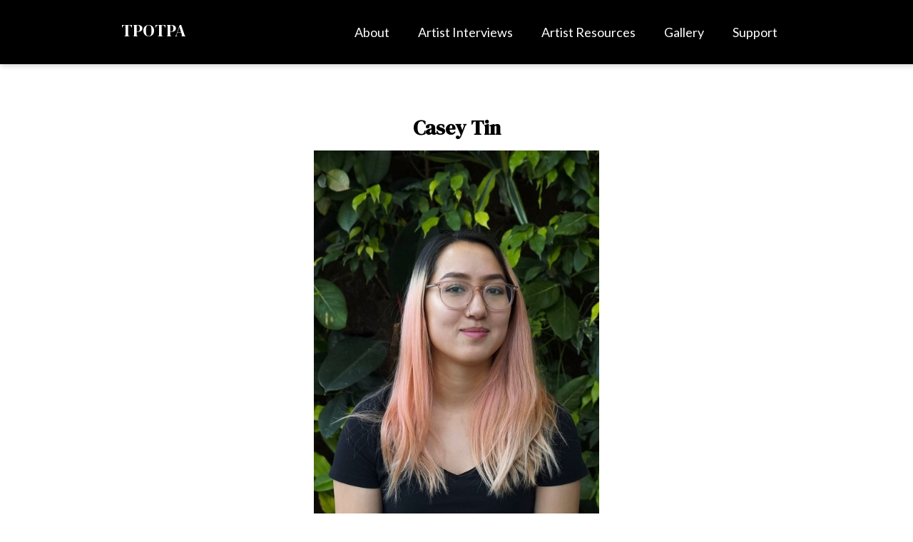

--- FILE ---
content_type: text/html
request_url: https://www.thepoweroftheperformingarts.com/tpotpa-team/casey-tin
body_size: 3021
content:
<!DOCTYPE html><!-- Last Published: Fri Mar 28 2025 15:00:14 GMT+0000 (Coordinated Universal Time) --><html data-wf-domain="www.thepoweroftheperformingarts.com" data-wf-page="5ebeceacc6e3e76b24be2953" data-wf-site="5e910f59c0e4bb0ef97fe2d0" data-wf-collection="5ebeceacc6e3e78d4ebe2951" data-wf-item-slug="casey-tin"><head><meta charset="utf-8"/><title>The Power of the Performing Arts: Uniting Artists While Apart</title><meta content="width=device-width, initial-scale=1" name="viewport"/><link href="https://cdn.prod.website-files.com/5e910f59c0e4bb0ef97fe2d0/css/tpotpa.webflow.48bb44c89.min.css" rel="stylesheet" type="text/css"/><link href="https://fonts.googleapis.com" rel="preconnect"/><link href="https://fonts.gstatic.com" rel="preconnect" crossorigin="anonymous"/><script src="https://ajax.googleapis.com/ajax/libs/webfont/1.6.26/webfont.js" type="text/javascript"></script><script type="text/javascript">WebFont.load({  google: {    families: ["Lato:100,100italic,300,300italic,400,400italic,700,700italic,900,900italic","Nunito:200italic,300,300italic,regular,italic,600,600italic,700,700italic,800,800italic,900,900italic","Fira Sans:100,100italic,200,200italic,300,300italic,regular,italic,500,500italic,600,600italic,700,700italic,800,800italic,900,900italic","Poppins:100,100italic,200,200italic,300,300italic,regular,italic,500,500italic,600,600italic,700,700italic,800,800italic,900,900italic","Source Sans Pro:200,200italic,300,300italic,regular,italic,600,600italic,700,700italic,900,900italic","Nunito:200,200italic,300,300italic,regular,italic,600,600italic,700,700italic,800,800italic,900,900italic","Space Mono:regular,italic,700,700italic","Alfa Slab One:regular","DM Sans:regular,italic,500,500italic,700,700italic","DM Serif Display:regular,italic","Quattrocento:regular,700","Fanwood Text:regular,italic"]  }});</script><script type="text/javascript">!function(o,c){var n=c.documentElement,t=" w-mod-";n.className+=t+"js",("ontouchstart"in o||o.DocumentTouch&&c instanceof DocumentTouch)&&(n.className+=t+"touch")}(window,document);</script><link href="https://cdn.prod.website-files.com/5e910f59c0e4bb0ef97fe2d0/5e9117414660cb16b6d71679_favicon%20copy.png" rel="shortcut icon" type="image/x-icon"/><link href="https://cdn.prod.website-files.com/5e910f59c0e4bb0ef97fe2d0/5ea5fe1bdddc5f40a6915efc_Screen%20Shot%202020-04-26%20at%205.30.45%20PM.png" rel="apple-touch-icon"/><script async="" src="https://www.googletagmanager.com/gtag/js?id=UA-166266046-1"></script><script type="text/javascript">window.dataLayer = window.dataLayer || [];function gtag(){dataLayer.push(arguments);}gtag('js', new Date());gtag('config', 'UA-166266046-1', {'anonymize_ip': false});</script><!-- localizer.co integration -->
<script>
var Webflow = Webflow || [];
Webflow.push(function() {
  if (!window.WebflowEditor) {
    $.ajax({ type: 'GET', url: '//secure.localizer.co/Replacer/?siteId=000000000', dataType: 'script', cache: true });
  }
});
</script>

<!-- localize.js integration -->
<script src="https://global.localizecdn.com/localize.js"></script>
<script>!function(a){if(!a.Localize){a.Localize={};for(var e=["translate","untranslate","phrase","initialize","translatePage","setLanguage","getLanguage","detectLanguage","getAvailableLanguages","untranslatePage","bootstrap","prefetch","on","off","hideWidget","showWidget","getSourceLanguage"],t=0;t<e.length;t++)a.Localize[e[t]]=function(){}}}(window);</script>

<script>
  Localize.initialize({
    key: '[[app:key]]', 
    rememberLanguage: true,
    // other options go here, separated by commas
  });
</script></head><body><div data-collapse="tiny" data-animation="default" data-duration="300" data-easing="ease" data-easing2="ease" role="banner" class="navbar site-nav w-nav"><div class="navbar-container w-container"><a href="/" class="brand-link w-nav-brand"><h3 id="site-title" class="site-title">TPOTPA</h3></a><nav role="navigation" class="nav-menu w-nav-menu"><a href="/about" class="nav-link w-nav-link">About</a><a href="/artists" class="nav-link w-nav-link">Artist Interviews</a><a href="/artist-resources" class="nav-link w-nav-link">Artist Resources</a><a href="/gallery" class="nav-link w-nav-link">Gallery</a><a href="/support" id="nav-link" class="nav-link w-nav-link">Support</a></nav><div class="menu-button w-nav-button"><div class="menu-button-icon w-icon-nav-menu"></div></div></div></div><div class="container-13 w-container"><h4 class="heading-36">Casey Tin</h4><img width="400" alt="" src="https://cdn.prod.website-files.com/5ebeceac5dd31a33e3deff8e/5ec09e3bce123c093873a719_casey.jpeg" sizes="(max-width: 479px) 84vw, 400px" srcset="https://cdn.prod.website-files.com/5ebeceac5dd31a33e3deff8e/5ec09e3bce123c093873a719_casey-p-500.jpeg 500w, https://cdn.prod.website-files.com/5ebeceac5dd31a33e3deff8e/5ec09e3bce123c093873a719_casey.jpeg 800w" class="image-19"/></div><div class="container-14 w-container"><a href="https://caseytin.github.io/" target="_blank">Website</a></div><div class="w-container"><div class="rich-text-block w-richtext"><h5>‍<strong><em>What I&#x27;ve Learned During this Project</em></strong></h5><blockquote>&quot;As someone who isn&#x27;t apart of the performing arts community, seeing how they have been affected by COVID-19 along with how they are coping with the current situation has been empowering. We are all facing a difficult time and knowing that it will pass soon is what motivates us to keep going, and the passion for the arts that this community shares continues to motivate others. I&#x27;m proud to have been a part of this project and doing my part to bring awareness to the artistic community.&quot;</blockquote><p>‍</p><h5>Biography</h5><p><strong>Casey Tin</strong> is an undergraduate senior pursuing a Bachelor&#x27;s degree in User Experience Design from the University of Michigan. She was born and raised in New York with a strong background in visual design. Her professional interests span technology, ranging in areas such as design systems, data visualization, and product thinking. Casey&#x27;s previous campus involvements include print and graphic design work at <em>The Michigan Daily</em>, <em>Every Three Weekly</em>, and CMYK Design, as well as participation in various other organizations such as Michigan Taekwondo and Out for Undergrad. Casey partakes in freelance design work, which is how she became affiliated with the TPOTPA project.</p></div></div><footer id="footer" class="footer"><div class="w-container"><a href="https://www.facebook.com/thepoweroftheperfformingarts/" target="_blank" class="w-inline-block"><img src="https://cdn.prod.website-files.com/5e910f59c0e4bb0ef97fe2d0/5e9763181a44626a52bc068d_facebook.png" width="30" alt="facebook" class="image"/></a><a href="https://www.instagram.com/powerofperformingarts/" target="_blank" class="w-inline-block"><img src="https://cdn.prod.website-files.com/5e910f59c0e4bb0ef97fe2d0/5e976328219189bede27c9f6_instagram.png" width="30" alt="" class="image-2"/></a><a href="https://twitter.com/tpotpa" target="_blank" class="w-inline-block"><img src="https://cdn.prod.website-files.com/5e910f59c0e4bb0ef97fe2d0/5e97633b2c93d214b1c9b0d5_twitter.png" width="30" alt="" class="image-2"/></a><div class="footer-flex-container"><a href="#" class="footer-logo-link w-inline-block"></a></div><div class="text-block">Copyright © 2020 Johanna Kepler. All rights reserved.</div></div></footer><script src="https://d3e54v103j8qbb.cloudfront.net/js/jquery-3.5.1.min.dc5e7f18c8.js?site=5e910f59c0e4bb0ef97fe2d0" type="text/javascript" integrity="sha256-9/aliU8dGd2tb6OSsuzixeV4y/faTqgFtohetphbbj0=" crossorigin="anonymous"></script><script src="https://cdn.prod.website-files.com/5e910f59c0e4bb0ef97fe2d0/js/webflow.schunk.517ffc7d964caac1.js" type="text/javascript"></script><script src="https://cdn.prod.website-files.com/5e910f59c0e4bb0ef97fe2d0/js/webflow.ec23863d.b77f2f95f11a738c.js" type="text/javascript"></script></body></html>

--- FILE ---
content_type: text/css
request_url: https://cdn.prod.website-files.com/5e910f59c0e4bb0ef97fe2d0/css/tpotpa.webflow.48bb44c89.min.css
body_size: 21459
content:
html{-webkit-text-size-adjust:100%;-ms-text-size-adjust:100%;font-family:sans-serif}body{margin:0}article,aside,details,figcaption,figure,footer,header,hgroup,main,menu,nav,section,summary{display:block}audio,canvas,progress,video{vertical-align:baseline;display:inline-block}audio:not([controls]){height:0;display:none}[hidden],template{display:none}a{background-color:#0000}a:active,a:hover{outline:0}abbr[title]{border-bottom:1px dotted}b,strong{font-weight:700}dfn{font-style:italic}h1{margin:.67em 0;font-size:2em}mark{color:#000;background:#ff0}small{font-size:80%}sub,sup{vertical-align:baseline;font-size:75%;line-height:0;position:relative}sup{top:-.5em}sub{bottom:-.25em}img{border:0}svg:not(:root){overflow:hidden}hr{box-sizing:content-box;height:0}pre{overflow:auto}code,kbd,pre,samp{font-family:monospace;font-size:1em}button,input,optgroup,select,textarea{color:inherit;font:inherit;margin:0}button{overflow:visible}button,select{text-transform:none}button,html input[type=button],input[type=reset]{-webkit-appearance:button;cursor:pointer}button[disabled],html input[disabled]{cursor:default}button::-moz-focus-inner,input::-moz-focus-inner{border:0;padding:0}input{line-height:normal}input[type=checkbox],input[type=radio]{box-sizing:border-box;padding:0}input[type=number]::-webkit-inner-spin-button,input[type=number]::-webkit-outer-spin-button{height:auto}input[type=search]{-webkit-appearance:none}input[type=search]::-webkit-search-cancel-button,input[type=search]::-webkit-search-decoration{-webkit-appearance:none}legend{border:0;padding:0}textarea{overflow:auto}optgroup{font-weight:700}table{border-collapse:collapse;border-spacing:0}td,th{padding:0}@font-face{font-family:webflow-icons;src:url([data-uri])format("truetype");font-weight:400;font-style:normal}[class^=w-icon-],[class*=\ w-icon-]{speak:none;font-variant:normal;text-transform:none;-webkit-font-smoothing:antialiased;-moz-osx-font-smoothing:grayscale;font-style:normal;font-weight:400;line-height:1;font-family:webflow-icons!important}.w-icon-slider-right:before{content:""}.w-icon-slider-left:before{content:""}.w-icon-nav-menu:before{content:""}.w-icon-arrow-down:before,.w-icon-dropdown-toggle:before{content:""}.w-icon-file-upload-remove:before{content:""}.w-icon-file-upload-icon:before{content:""}*{box-sizing:border-box}html{height:100%}body{color:#333;background-color:#fff;min-height:100%;margin:0;font-family:Arial,sans-serif;font-size:14px;line-height:20px}img{vertical-align:middle;max-width:100%;display:inline-block}html.w-mod-touch *{background-attachment:scroll!important}.w-block{display:block}.w-inline-block{max-width:100%;display:inline-block}.w-clearfix:before,.w-clearfix:after{content:" ";grid-area:1/1/2/2;display:table}.w-clearfix:after{clear:both}.w-hidden{display:none}.w-button{color:#fff;line-height:inherit;cursor:pointer;background-color:#3898ec;border:0;border-radius:0;padding:9px 15px;text-decoration:none;display:inline-block}input.w-button{-webkit-appearance:button}html[data-w-dynpage] [data-w-cloak]{color:#0000!important}.w-code-block{margin:unset}pre.w-code-block code{all:inherit}.w-optimization{display:contents}.w-webflow-badge,.w-webflow-badge>img{box-sizing:unset;width:unset;height:unset;max-height:unset;max-width:unset;min-height:unset;min-width:unset;margin:unset;padding:unset;float:unset;clear:unset;border:unset;border-radius:unset;background:unset;background-image:unset;background-position:unset;background-size:unset;background-repeat:unset;background-origin:unset;background-clip:unset;background-attachment:unset;background-color:unset;box-shadow:unset;transform:unset;direction:unset;font-family:unset;font-weight:unset;color:unset;font-size:unset;line-height:unset;font-style:unset;font-variant:unset;text-align:unset;letter-spacing:unset;-webkit-text-decoration:unset;text-decoration:unset;text-indent:unset;text-transform:unset;list-style-type:unset;text-shadow:unset;vertical-align:unset;cursor:unset;white-space:unset;word-break:unset;word-spacing:unset;word-wrap:unset;transition:unset}.w-webflow-badge{white-space:nowrap;cursor:pointer;box-shadow:0 0 0 1px #0000001a,0 1px 3px #0000001a;visibility:visible!important;opacity:1!important;z-index:2147483647!important;color:#aaadb0!important;overflow:unset!important;background-color:#fff!important;border-radius:3px!important;width:auto!important;height:auto!important;margin:0!important;padding:6px!important;font-size:12px!important;line-height:14px!important;text-decoration:none!important;display:inline-block!important;position:fixed!important;inset:auto 12px 12px auto!important;transform:none!important}.w-webflow-badge>img{position:unset;visibility:unset!important;opacity:1!important;vertical-align:middle!important;display:inline-block!important}h1,h2,h3,h4,h5,h6{margin-bottom:10px;font-weight:700}h1{margin-top:20px;font-size:38px;line-height:44px}h2{margin-top:20px;font-size:32px;line-height:36px}h3{margin-top:20px;font-size:24px;line-height:30px}h4{margin-top:10px;font-size:18px;line-height:24px}h5{margin-top:10px;font-size:14px;line-height:20px}h6{margin-top:10px;font-size:12px;line-height:18px}p{margin-top:0;margin-bottom:10px}blockquote{border-left:5px solid #e2e2e2;margin:0 0 10px;padding:10px 20px;font-size:18px;line-height:22px}figure{margin:0 0 10px}figcaption{text-align:center;margin-top:5px}ul,ol{margin-top:0;margin-bottom:10px;padding-left:40px}.w-list-unstyled{padding-left:0;list-style:none}.w-embed:before,.w-embed:after{content:" ";grid-area:1/1/2/2;display:table}.w-embed:after{clear:both}.w-video{width:100%;padding:0;position:relative}.w-video iframe,.w-video object,.w-video embed{border:none;width:100%;height:100%;position:absolute;top:0;left:0}fieldset{border:0;margin:0;padding:0}button,[type=button],[type=reset]{cursor:pointer;-webkit-appearance:button;border:0}.w-form{margin:0 0 15px}.w-form-done{text-align:center;background-color:#ddd;padding:20px;display:none}.w-form-fail{background-color:#ffdede;margin-top:10px;padding:10px;display:none}label{margin-bottom:5px;font-weight:700;display:block}.w-input,.w-select{color:#333;vertical-align:middle;background-color:#fff;border:1px solid #ccc;width:100%;height:38px;margin-bottom:10px;padding:8px 12px;font-size:14px;line-height:1.42857;display:block}.w-input::placeholder,.w-select::placeholder{color:#999}.w-input:focus,.w-select:focus{border-color:#3898ec;outline:0}.w-input[disabled],.w-select[disabled],.w-input[readonly],.w-select[readonly],fieldset[disabled] .w-input,fieldset[disabled] .w-select{cursor:not-allowed}.w-input[disabled]:not(.w-input-disabled),.w-select[disabled]:not(.w-input-disabled),.w-input[readonly],.w-select[readonly],fieldset[disabled]:not(.w-input-disabled) .w-input,fieldset[disabled]:not(.w-input-disabled) .w-select{background-color:#eee}textarea.w-input,textarea.w-select{height:auto}.w-select{background-color:#f3f3f3}.w-select[multiple]{height:auto}.w-form-label{cursor:pointer;margin-bottom:0;font-weight:400;display:inline-block}.w-radio{margin-bottom:5px;padding-left:20px;display:block}.w-radio:before,.w-radio:after{content:" ";grid-area:1/1/2/2;display:table}.w-radio:after{clear:both}.w-radio-input{float:left;margin:3px 0 0 -20px;line-height:normal}.w-file-upload{margin-bottom:10px;display:block}.w-file-upload-input{opacity:0;z-index:-100;width:.1px;height:.1px;position:absolute;overflow:hidden}.w-file-upload-default,.w-file-upload-uploading,.w-file-upload-success{color:#333;display:inline-block}.w-file-upload-error{margin-top:10px;display:block}.w-file-upload-default.w-hidden,.w-file-upload-uploading.w-hidden,.w-file-upload-error.w-hidden,.w-file-upload-success.w-hidden{display:none}.w-file-upload-uploading-btn{cursor:pointer;background-color:#fafafa;border:1px solid #ccc;margin:0;padding:8px 12px;font-size:14px;font-weight:400;display:flex}.w-file-upload-file{background-color:#fafafa;border:1px solid #ccc;flex-grow:1;justify-content:space-between;margin:0;padding:8px 9px 8px 11px;display:flex}.w-file-upload-file-name{font-size:14px;font-weight:400;display:block}.w-file-remove-link{cursor:pointer;width:auto;height:auto;margin-top:3px;margin-left:10px;padding:3px;display:block}.w-icon-file-upload-remove{margin:auto;font-size:10px}.w-file-upload-error-msg{color:#ea384c;padding:2px 0;display:inline-block}.w-file-upload-info{padding:0 12px;line-height:38px;display:inline-block}.w-file-upload-label{cursor:pointer;background-color:#fafafa;border:1px solid #ccc;margin:0;padding:8px 12px;font-size:14px;font-weight:400;display:inline-block}.w-icon-file-upload-icon,.w-icon-file-upload-uploading{width:20px;margin-right:8px;display:inline-block}.w-icon-file-upload-uploading{height:20px}.w-container{max-width:940px;margin-left:auto;margin-right:auto}.w-container:before,.w-container:after{content:" ";grid-area:1/1/2/2;display:table}.w-container:after{clear:both}.w-container .w-row{margin-left:-10px;margin-right:-10px}.w-row:before,.w-row:after{content:" ";grid-area:1/1/2/2;display:table}.w-row:after{clear:both}.w-row .w-row{margin-left:0;margin-right:0}.w-col{float:left;width:100%;min-height:1px;padding-left:10px;padding-right:10px;position:relative}.w-col .w-col{padding-left:0;padding-right:0}.w-col-1{width:8.33333%}.w-col-2{width:16.6667%}.w-col-3{width:25%}.w-col-4{width:33.3333%}.w-col-5{width:41.6667%}.w-col-6{width:50%}.w-col-7{width:58.3333%}.w-col-8{width:66.6667%}.w-col-9{width:75%}.w-col-10{width:83.3333%}.w-col-11{width:91.6667%}.w-col-12{width:100%}.w-hidden-main{display:none!important}@media screen and (max-width:991px){.w-container{max-width:728px}.w-hidden-main{display:inherit!important}.w-hidden-medium{display:none!important}.w-col-medium-1{width:8.33333%}.w-col-medium-2{width:16.6667%}.w-col-medium-3{width:25%}.w-col-medium-4{width:33.3333%}.w-col-medium-5{width:41.6667%}.w-col-medium-6{width:50%}.w-col-medium-7{width:58.3333%}.w-col-medium-8{width:66.6667%}.w-col-medium-9{width:75%}.w-col-medium-10{width:83.3333%}.w-col-medium-11{width:91.6667%}.w-col-medium-12{width:100%}.w-col-stack{width:100%;left:auto;right:auto}}@media screen and (max-width:767px){.w-hidden-main,.w-hidden-medium{display:inherit!important}.w-hidden-small{display:none!important}.w-row,.w-container .w-row{margin-left:0;margin-right:0}.w-col{width:100%;left:auto;right:auto}.w-col-small-1{width:8.33333%}.w-col-small-2{width:16.6667%}.w-col-small-3{width:25%}.w-col-small-4{width:33.3333%}.w-col-small-5{width:41.6667%}.w-col-small-6{width:50%}.w-col-small-7{width:58.3333%}.w-col-small-8{width:66.6667%}.w-col-small-9{width:75%}.w-col-small-10{width:83.3333%}.w-col-small-11{width:91.6667%}.w-col-small-12{width:100%}}@media screen and (max-width:479px){.w-container{max-width:none}.w-hidden-main,.w-hidden-medium,.w-hidden-small{display:inherit!important}.w-hidden-tiny{display:none!important}.w-col{width:100%}.w-col-tiny-1{width:8.33333%}.w-col-tiny-2{width:16.6667%}.w-col-tiny-3{width:25%}.w-col-tiny-4{width:33.3333%}.w-col-tiny-5{width:41.6667%}.w-col-tiny-6{width:50%}.w-col-tiny-7{width:58.3333%}.w-col-tiny-8{width:66.6667%}.w-col-tiny-9{width:75%}.w-col-tiny-10{width:83.3333%}.w-col-tiny-11{width:91.6667%}.w-col-tiny-12{width:100%}}.w-widget{position:relative}.w-widget-map{width:100%;height:400px}.w-widget-map label{width:auto;display:inline}.w-widget-map img{max-width:inherit}.w-widget-map .gm-style-iw{text-align:center}.w-widget-map .gm-style-iw>button{display:none!important}.w-widget-twitter{overflow:hidden}.w-widget-twitter-count-shim{vertical-align:top;text-align:center;background:#fff;border:1px solid #758696;border-radius:3px;width:28px;height:20px;display:inline-block;position:relative}.w-widget-twitter-count-shim *{pointer-events:none;-webkit-user-select:none;user-select:none}.w-widget-twitter-count-shim .w-widget-twitter-count-inner{text-align:center;color:#999;font-family:serif;font-size:15px;line-height:12px;position:relative}.w-widget-twitter-count-shim .w-widget-twitter-count-clear{display:block;position:relative}.w-widget-twitter-count-shim.w--large{width:36px;height:28px}.w-widget-twitter-count-shim.w--large .w-widget-twitter-count-inner{font-size:18px;line-height:18px}.w-widget-twitter-count-shim:not(.w--vertical){margin-left:5px;margin-right:8px}.w-widget-twitter-count-shim:not(.w--vertical).w--large{margin-left:6px}.w-widget-twitter-count-shim:not(.w--vertical):before,.w-widget-twitter-count-shim:not(.w--vertical):after{content:" ";pointer-events:none;border:solid #0000;width:0;height:0;position:absolute;top:50%;left:0}.w-widget-twitter-count-shim:not(.w--vertical):before{border-width:4px;border-color:#75869600 #5d6c7b #75869600 #75869600;margin-top:-4px;margin-left:-9px}.w-widget-twitter-count-shim:not(.w--vertical).w--large:before{border-width:5px;margin-top:-5px;margin-left:-10px}.w-widget-twitter-count-shim:not(.w--vertical):after{border-width:4px;border-color:#fff0 #fff #fff0 #fff0;margin-top:-4px;margin-left:-8px}.w-widget-twitter-count-shim:not(.w--vertical).w--large:after{border-width:5px;margin-top:-5px;margin-left:-9px}.w-widget-twitter-count-shim.w--vertical{width:61px;height:33px;margin-bottom:8px}.w-widget-twitter-count-shim.w--vertical:before,.w-widget-twitter-count-shim.w--vertical:after{content:" ";pointer-events:none;border:solid #0000;width:0;height:0;position:absolute;top:100%;left:50%}.w-widget-twitter-count-shim.w--vertical:before{border-width:5px;border-color:#5d6c7b #75869600 #75869600;margin-left:-5px}.w-widget-twitter-count-shim.w--vertical:after{border-width:4px;border-color:#fff #fff0 #fff0;margin-left:-4px}.w-widget-twitter-count-shim.w--vertical .w-widget-twitter-count-inner{font-size:18px;line-height:22px}.w-widget-twitter-count-shim.w--vertical.w--large{width:76px}.w-background-video{color:#fff;height:500px;position:relative;overflow:hidden}.w-background-video>video{object-fit:cover;z-index:-100;background-position:50%;background-size:cover;width:100%;height:100%;margin:auto;position:absolute;inset:-100%}.w-background-video>video::-webkit-media-controls-start-playback-button{-webkit-appearance:none;display:none!important}.w-background-video--control{background-color:#0000;padding:0;position:absolute;bottom:1em;right:1em}.w-background-video--control>[hidden]{display:none!important}.w-slider{text-align:center;clear:both;-webkit-tap-highlight-color:#0000;tap-highlight-color:#0000;background:#ddd;height:300px;position:relative}.w-slider-mask{z-index:1;white-space:nowrap;height:100%;display:block;position:relative;left:0;right:0;overflow:hidden}.w-slide{vertical-align:top;white-space:normal;text-align:left;width:100%;height:100%;display:inline-block;position:relative}.w-slider-nav{z-index:2;text-align:center;-webkit-tap-highlight-color:#0000;tap-highlight-color:#0000;height:40px;margin:auto;padding-top:10px;position:absolute;inset:auto 0 0}.w-slider-nav.w-round>div{border-radius:100%}.w-slider-nav.w-num>div{font-size:inherit;line-height:inherit;width:auto;height:auto;padding:.2em .5em}.w-slider-nav.w-shadow>div{box-shadow:0 0 3px #3336}.w-slider-nav-invert{color:#fff}.w-slider-nav-invert>div{background-color:#2226}.w-slider-nav-invert>div.w-active{background-color:#222}.w-slider-dot{cursor:pointer;background-color:#fff6;width:1em;height:1em;margin:0 3px .5em;transition:background-color .1s,color .1s;display:inline-block;position:relative}.w-slider-dot.w-active{background-color:#fff}.w-slider-dot:focus{outline:none;box-shadow:0 0 0 2px #fff}.w-slider-dot:focus.w-active{box-shadow:none}.w-slider-arrow-left,.w-slider-arrow-right{cursor:pointer;color:#fff;-webkit-tap-highlight-color:#0000;tap-highlight-color:#0000;-webkit-user-select:none;user-select:none;width:80px;margin:auto;font-size:40px;position:absolute;inset:0;overflow:hidden}.w-slider-arrow-left [class^=w-icon-],.w-slider-arrow-right [class^=w-icon-],.w-slider-arrow-left [class*=\ w-icon-],.w-slider-arrow-right [class*=\ w-icon-]{position:absolute}.w-slider-arrow-left:focus,.w-slider-arrow-right:focus{outline:0}.w-slider-arrow-left{z-index:3;right:auto}.w-slider-arrow-right{z-index:4;left:auto}.w-icon-slider-left,.w-icon-slider-right{width:1em;height:1em;margin:auto;inset:0}.w-slider-aria-label{clip:rect(0 0 0 0);border:0;width:1px;height:1px;margin:-1px;padding:0;position:absolute;overflow:hidden}.w-slider-force-show{display:block!important}.w-dropdown{text-align:left;z-index:900;margin-left:auto;margin-right:auto;display:inline-block;position:relative}.w-dropdown-btn,.w-dropdown-toggle,.w-dropdown-link{vertical-align:top;color:#222;text-align:left;white-space:nowrap;margin-left:auto;margin-right:auto;padding:20px;text-decoration:none;position:relative}.w-dropdown-toggle{-webkit-user-select:none;user-select:none;cursor:pointer;padding-right:40px;display:inline-block}.w-dropdown-toggle:focus{outline:0}.w-icon-dropdown-toggle{width:1em;height:1em;margin:auto 20px auto auto;position:absolute;top:0;bottom:0;right:0}.w-dropdown-list{background:#ddd;min-width:100%;display:none;position:absolute}.w-dropdown-list.w--open{display:block}.w-dropdown-link{color:#222;padding:10px 20px;display:block}.w-dropdown-link.w--current{color:#0082f3}.w-dropdown-link:focus{outline:0}@media screen and (max-width:767px){.w-nav-brand{padding-left:10px}}.w-lightbox-backdrop{cursor:auto;letter-spacing:normal;text-indent:0;text-shadow:none;text-transform:none;visibility:visible;white-space:normal;word-break:normal;word-spacing:normal;word-wrap:normal;color:#fff;text-align:center;z-index:2000;opacity:0;-webkit-user-select:none;-moz-user-select:none;-webkit-tap-highlight-color:transparent;background:#000000e6;outline:0;font-family:Helvetica Neue,Helvetica,Ubuntu,Segoe UI,Verdana,sans-serif;font-size:17px;font-style:normal;font-weight:300;line-height:1.2;list-style:disc;position:fixed;inset:0;-webkit-transform:translate(0)}.w-lightbox-backdrop,.w-lightbox-container{-webkit-overflow-scrolling:touch;height:100%;overflow:auto}.w-lightbox-content{height:100vh;position:relative;overflow:hidden}.w-lightbox-view{opacity:0;width:100vw;height:100vh;position:absolute}.w-lightbox-view:before{content:"";height:100vh}.w-lightbox-group,.w-lightbox-group .w-lightbox-view,.w-lightbox-group .w-lightbox-view:before{height:86vh}.w-lightbox-frame,.w-lightbox-view:before{vertical-align:middle;display:inline-block}.w-lightbox-figure{margin:0;position:relative}.w-lightbox-group .w-lightbox-figure{cursor:pointer}.w-lightbox-img{width:auto;max-width:none;height:auto}.w-lightbox-image{float:none;max-width:100vw;max-height:100vh;display:block}.w-lightbox-group .w-lightbox-image{max-height:86vh}.w-lightbox-caption{text-align:left;text-overflow:ellipsis;white-space:nowrap;background:#0006;padding:.5em 1em;position:absolute;bottom:0;left:0;right:0;overflow:hidden}.w-lightbox-embed{width:100%;height:100%;position:absolute;inset:0}.w-lightbox-control{cursor:pointer;background-position:50%;background-repeat:no-repeat;background-size:24px;width:4em;transition:all .3s;position:absolute;top:0}.w-lightbox-left{background-image:url([data-uri]);display:none;bottom:0;left:0}.w-lightbox-right{background-image:url([data-uri]);display:none;bottom:0;right:0}.w-lightbox-close{background-image:url([data-uri]);background-size:18px;height:2.6em;right:0}.w-lightbox-strip{white-space:nowrap;padding:0 1vh;line-height:0;position:absolute;bottom:0;left:0;right:0;overflow:auto hidden}.w-lightbox-item{box-sizing:content-box;cursor:pointer;width:10vh;padding:2vh 1vh;display:inline-block;-webkit-transform:translate(0,0)}.w-lightbox-active{opacity:.3}.w-lightbox-thumbnail{background:#222;height:10vh;position:relative;overflow:hidden}.w-lightbox-thumbnail-image{position:absolute;top:0;left:0}.w-lightbox-thumbnail .w-lightbox-tall{width:100%;top:50%;transform:translateY(-50%)}.w-lightbox-thumbnail .w-lightbox-wide{height:100%;left:50%;transform:translate(-50%)}.w-lightbox-spinner{box-sizing:border-box;border:5px solid #0006;border-radius:50%;width:40px;height:40px;margin-top:-20px;margin-left:-20px;animation:.8s linear infinite spin;position:absolute;top:50%;left:50%}.w-lightbox-spinner:after{content:"";border:3px solid #0000;border-bottom-color:#fff;border-radius:50%;position:absolute;inset:-4px}.w-lightbox-hide{display:none}.w-lightbox-noscroll{overflow:hidden}@media (min-width:768px){.w-lightbox-content{height:96vh;margin-top:2vh}.w-lightbox-view,.w-lightbox-view:before{height:96vh}.w-lightbox-group,.w-lightbox-group .w-lightbox-view,.w-lightbox-group .w-lightbox-view:before{height:84vh}.w-lightbox-image{max-width:96vw;max-height:96vh}.w-lightbox-group .w-lightbox-image{max-width:82.3vw;max-height:84vh}.w-lightbox-left,.w-lightbox-right{opacity:.5;display:block}.w-lightbox-close{opacity:.8}.w-lightbox-control:hover{opacity:1}}.w-lightbox-inactive,.w-lightbox-inactive:hover{opacity:0}.w-richtext:before,.w-richtext:after{content:" ";grid-area:1/1/2/2;display:table}.w-richtext:after{clear:both}.w-richtext[contenteditable=true]:before,.w-richtext[contenteditable=true]:after{white-space:initial}.w-richtext ol,.w-richtext ul{overflow:hidden}.w-richtext .w-richtext-figure-selected.w-richtext-figure-type-video div:after,.w-richtext .w-richtext-figure-selected[data-rt-type=video] div:after,.w-richtext .w-richtext-figure-selected.w-richtext-figure-type-image div,.w-richtext .w-richtext-figure-selected[data-rt-type=image] div{outline:2px solid #2895f7}.w-richtext figure.w-richtext-figure-type-video>div:after,.w-richtext figure[data-rt-type=video]>div:after{content:"";display:none;position:absolute;inset:0}.w-richtext figure{max-width:60%;position:relative}.w-richtext figure>div:before{cursor:default!important}.w-richtext figure img{width:100%}.w-richtext figure figcaption.w-richtext-figcaption-placeholder{opacity:.6}.w-richtext figure div{color:#0000;font-size:0}.w-richtext figure.w-richtext-figure-type-image,.w-richtext figure[data-rt-type=image]{display:table}.w-richtext figure.w-richtext-figure-type-image>div,.w-richtext figure[data-rt-type=image]>div{display:inline-block}.w-richtext figure.w-richtext-figure-type-image>figcaption,.w-richtext figure[data-rt-type=image]>figcaption{caption-side:bottom;display:table-caption}.w-richtext figure.w-richtext-figure-type-video,.w-richtext figure[data-rt-type=video]{width:60%;height:0}.w-richtext figure.w-richtext-figure-type-video iframe,.w-richtext figure[data-rt-type=video] iframe{width:100%;height:100%;position:absolute;top:0;left:0}.w-richtext figure.w-richtext-figure-type-video>div,.w-richtext figure[data-rt-type=video]>div{width:100%}.w-richtext figure.w-richtext-align-center{clear:both;margin-left:auto;margin-right:auto}.w-richtext figure.w-richtext-align-center.w-richtext-figure-type-image>div,.w-richtext figure.w-richtext-align-center[data-rt-type=image]>div{max-width:100%}.w-richtext figure.w-richtext-align-normal{clear:both}.w-richtext figure.w-richtext-align-fullwidth{text-align:center;clear:both;width:100%;max-width:100%;margin-left:auto;margin-right:auto;display:block}.w-richtext figure.w-richtext-align-fullwidth>div{padding-bottom:inherit;display:inline-block}.w-richtext figure.w-richtext-align-fullwidth>figcaption{display:block}.w-richtext figure.w-richtext-align-floatleft{float:left;clear:none;margin-right:15px}.w-richtext figure.w-richtext-align-floatright{float:right;clear:none;margin-left:15px}.w-nav{z-index:1000;background:#ddd;position:relative}.w-nav:before,.w-nav:after{content:" ";grid-area:1/1/2/2;display:table}.w-nav:after{clear:both}.w-nav-brand{float:left;color:#333;text-decoration:none;position:relative}.w-nav-link{vertical-align:top;color:#222;text-align:left;margin-left:auto;margin-right:auto;padding:20px;text-decoration:none;display:inline-block;position:relative}.w-nav-link.w--current{color:#0082f3}.w-nav-menu{float:right;position:relative}[data-nav-menu-open]{text-align:center;background:#c8c8c8;min-width:200px;position:absolute;top:100%;left:0;right:0;overflow:visible;display:block!important}.w--nav-link-open{display:block;position:relative}.w-nav-overlay{width:100%;display:none;position:absolute;top:100%;left:0;right:0;overflow:hidden}.w-nav-overlay [data-nav-menu-open]{top:0}.w-nav[data-animation=over-left] .w-nav-overlay{width:auto}.w-nav[data-animation=over-left] .w-nav-overlay,.w-nav[data-animation=over-left] [data-nav-menu-open]{z-index:1;top:0;right:auto}.w-nav[data-animation=over-right] .w-nav-overlay{width:auto}.w-nav[data-animation=over-right] .w-nav-overlay,.w-nav[data-animation=over-right] [data-nav-menu-open]{z-index:1;top:0;left:auto}.w-nav-button{float:right;cursor:pointer;-webkit-tap-highlight-color:#0000;tap-highlight-color:#0000;-webkit-user-select:none;user-select:none;padding:18px;font-size:24px;display:none;position:relative}.w-nav-button:focus{outline:0}.w-nav-button.w--open{color:#fff;background-color:#c8c8c8}.w-nav[data-collapse=all] .w-nav-menu{display:none}.w-nav[data-collapse=all] .w-nav-button,.w--nav-dropdown-open,.w--nav-dropdown-toggle-open{display:block}.w--nav-dropdown-list-open{position:static}@media screen and (max-width:991px){.w-nav[data-collapse=medium] .w-nav-menu{display:none}.w-nav[data-collapse=medium] .w-nav-button{display:block}}@media screen and (max-width:767px){.w-nav[data-collapse=small] .w-nav-menu{display:none}.w-nav[data-collapse=small] .w-nav-button{display:block}.w-nav-brand{padding-left:10px}}@media screen and (max-width:479px){.w-nav[data-collapse=tiny] .w-nav-menu{display:none}.w-nav[data-collapse=tiny] .w-nav-button{display:block}}.w-tabs{position:relative}.w-tabs:before,.w-tabs:after{content:" ";grid-area:1/1/2/2;display:table}.w-tabs:after{clear:both}.w-tab-menu{position:relative}.w-tab-link{vertical-align:top;text-align:left;cursor:pointer;color:#222;background-color:#ddd;padding:9px 30px;text-decoration:none;display:inline-block;position:relative}.w-tab-link.w--current{background-color:#c8c8c8}.w-tab-link:focus{outline:0}.w-tab-content{display:block;position:relative;overflow:hidden}.w-tab-pane{display:none;position:relative}.w--tab-active{display:block}@media screen and (max-width:479px){.w-tab-link{display:block}}.w-ix-emptyfix:after{content:""}@keyframes spin{0%{transform:rotate(0)}to{transform:rotate(360deg)}}.w-dyn-empty{background-color:#ddd;padding:10px}.w-dyn-hide,.w-dyn-bind-empty,.w-condition-invisible{display:none!important}.wf-layout-layout{display:grid}.w-code-component>*{width:100%;height:100%;position:absolute;top:0;left:0}:root{--black:black;--white:white;--dark:black;--dark-transparent:#00000080;--black-2:#0000008c;--medium:#838383;--light:#dddcdc}.w-embed-youtubevideo{background-image:url(https://d3e54v103j8qbb.cloudfront.net/static/youtube-placeholder.2b05e7d68d.svg);background-position:50%;background-size:cover;width:100%;padding-bottom:0;padding-left:0;padding-right:0;position:relative}.w-embed-youtubevideo:empty{min-height:75px;padding-bottom:56.25%}.w-layout-grid{grid-row-gap:16px;grid-column-gap:16px;grid-template-rows:auto auto;grid-template-columns:1fr 1fr;grid-auto-columns:1fr;display:grid}body{grid-column-gap:16px;grid-row-gap:16px;color:var(--black);grid-template-rows:auto auto;grid-template-columns:1fr 1fr;grid-auto-columns:1fr;font-family:DM Sans,sans-serif;font-size:16px;line-height:20px;display:block}h1{margin-top:20px;margin-bottom:12px;font-size:52px;font-weight:700;line-height:1.2}h2{margin-top:24px;margin-bottom:16px;font-size:40px;font-weight:700;line-height:1.2}h3{margin-top:24px;margin-bottom:12px;font-size:32px;font-weight:700;line-height:1.3}h4{margin-top:20px;margin-bottom:12px;font-size:28px;font-weight:700;line-height:1.4}h5{margin-top:20px;margin-bottom:12px;font-size:24px;font-weight:700;line-height:1.4}h6{margin-top:16px;margin-bottom:12px;font-size:20px;font-weight:700;line-height:1.4}p{margin-bottom:16px;margin-right:30px;font-size:18px;line-height:1.6}a{color:var(--black)}a:active{color:#cd0dd3}.nav-link{color:#fff;border:1px #fff;font-family:Lato,sans-serif;font-size:18px;font-weight:500;text-decoration:none}.nav-link:focus{font-weight:600;text-decoration:underline}.nav-link.w--current{color:#fff;white-space:normal;font-weight:600;text-decoration:underline}.navbar{background-color:#0000;flex:0 auto}.navbar.site-nav{background-color:#000;padding-top:15px;padding-bottom:15px;box-shadow:2px 2px 7px 1px #00000026}.header-background{background-color:var(--white);color:var(--black);flex-direction:column;height:auto;min-height:500px;margin-bottom:0;padding-bottom:0;display:flex}.headline-container{flex-direction:column;flex:0 auto;justify-content:center;margin-top:40px;display:flex}.button{background-color:var(--dark);color:var(--white);border-radius:3px;align-self:center;margin-top:15px;margin-bottom:15px;padding:20px 30px;font-family:DM Sans,sans-serif;font-size:20px;font-weight:700}.subhead{color:var(--dark-transparent);text-align:center;margin-top:0;margin-bottom:15px;font-family:Lato,sans-serif;font-size:24px;font-weight:400;line-height:1.2}.brand-link{flex-flow:row;justify-content:flex-start;max-height:80px;display:flex}.site-title{color:#fff;margin-top:12px;margin-bottom:12px;font-family:DM Serif Display,sans-serif;font-size:24px;font-weight:400}.body-container{padding-top:0}.menu-button{color:var(--dark)}.footer{text-align:center;background-color:#000;align-items:flex-start;padding-top:60px;padding-bottom:40px}.footer-flex-container{text-align:left;justify-content:space-between;margin-bottom:40px;display:flex}.footer-logo-link{flex:0 auto;min-width:60px;max-height:60px}.footer-image{object-fit:contain;object-position:0% 50%;width:100%;height:100%}.footer-heading{color:#fff;margin-top:0;margin-bottom:20px;font-family:Lato,sans-serif;font-size:14px;line-height:1.5}.footer-link{color:#8b8b8b;margin-bottom:10px;font-family:Lato,sans-serif;text-decoration:none;display:block}.footer-link:hover{text-decoration:underline}.hero{align-items:center;padding-top:100px;padding-bottom:100px;display:block}.flex-container{flex-direction:row;flex:1;align-items:center;display:flex}.hero-image-mask{width:100%;margin-left:40px}.hero-image{object-fit:cover;object-position:50% 50%;flex:0 .5 auto;width:100%;height:100%}.hero-overlay{color:#fff;background-image:linear-gradient(#0009,#0009),url(https://d3e54v103j8qbb.cloudfront.net/img/background-image.svg);background-position:0 0,50%;justify-content:center;align-items:center;height:90vh;max-height:780px;padding-top:100px;padding-bottom:100px;display:flex}.centered-container{text-align:center;flex:1;max-width:95%;margin-top:40px}.site-navigation{padding-top:20px}.heading{color:var(--black);text-align:center;margin-bottom:50px;font-family:DM Serif Display,sans-serif;font-size:52px;font-weight:400;line-height:1.2}.navbar-container{margin-left:auto;margin-right:auto}.site-navigation-copy{padding-top:20px}.italic-text{border-radius:0}.block-quote{color:#000;text-align:center;margin-bottom:30px;padding:40px 120px;font-family:Lato,sans-serif;font-size:20px;font-style:normal;line-height:35px}.text-block{color:#fff;font-family:Lato,sans-serif;font-size:12px}.image,.image-2{margin-left:30px;margin-right:30px}.grid{grid-template-rows:auto auto auto;grid-template-columns:1fr minmax(200px,1fr) 1fr 1fr}.grid-2{grid-row-gap:25px;grid-template:"Area-8 Area-7 Area-4 Area""Area-9 Area-6 Area-5 Area-2""Area-10 Area-11.Area-3"/1fr 1fr 1fr;height:auto;margin:50px}.heading-2{color:#000;text-align:center;margin-top:40px;margin-bottom:40px;font-family:DM Serif Display,sans-serif;font-weight:400}.heading-2.page-header,.heading-2.page-head{margin-top:100px;font-size:42px}.div-block{background-image:url(https://cdn.prod.website-files.com/5e910f59c0e4bb0ef97fe2d0/5ea0a888e2ce99809a47bd17_Antonio%20Brown%20headshot.jpeg);background-position:50%;background-size:cover;width:100%;position:absolute}.thumbnail-block{object-fit:fill;background-color:#fff;background-image:url(https://cdn.prod.website-files.com/5e910f59c0e4bb0ef97fe2d0/5ea375c5dddc5fe47e8330e7_Constance%20Stamatiou%20Headshot.jpeg),url(https://cdn.prod.website-files.com/5e910f59c0e4bb0ef97fe2d0/5ea236f948ebd506ce2fd944_Anita%20Gonzalez.jpg);background-position:50%,50%;background-size:cover,auto 300px;width:100%;height:300px;position:absolute;overflow:hidden}.thumbnail-block.antonio{object-fit:fill;background-image:url(https://cdn.prod.website-files.com/5e910f59c0e4bb0ef97fe2d0/5ea0ec93e459015ff541f5d2_Alice%20Klock_%20Headshot%202.jpeg);background-position:0 0;background-size:contain;height:300px}.text-wrapper{background-color:var(--black-2);color:#fff;text-align:center;width:100%;height:300px;margin-left:0;padding:20px;position:relative}.heading-3{color:#000;text-align:center}.paragraph{color:#000;height:200px;font-size:14px}.image-3{background-image:url(https://cdn.prod.website-files.com/5e910f59c0e4bb0ef97fe2d0/5ea0a888e2ce99809a47bd17_Antonio%20Brown%20headshot.jpeg);background-position:0 0;background-size:125px}.div-block-2{object-fit:fill;background-image:url(https://cdn.prod.website-files.com/5e910f59c0e4bb0ef97fe2d0/5ea0a888e2ce99809a47bd17_Antonio%20Brown%20headshot.jpeg);background-position:0 0;background-size:125px;width:100%;height:300px;position:absolute}.column{overflow:visible}.paragraph-2{font-size:14px}.heading-4{text-align:center}.overlay-quote{color:var(--white);text-align:center;margin-right:0;font-size:14px}.utility-page-wrap{justify-content:center;align-items:center;width:100vw;max-width:100%;height:100vh;max-height:100%;display:flex}.utility-page-content{text-align:center;flex-direction:column;width:260px;display:flex}.utility-page-form{flex-direction:column;align-items:stretch;display:flex}.text-block-2{margin:40px 60px 40px 40px}.featured-strip{margin:30px;padding:30px}.heading-5,.paragraph-3,.div-block-3{width:50%}.feature-section{color:#fff;background-color:#1b1a1a;padding-top:100px;padding-bottom:100px}.feature-image-mask{text-align:center;width:100%;margin-right:40px}.feature-image{object-fit:contain;object-position:50% 50%;width:100%;height:100%}.button-2{background-color:#b31383;border-radius:6px;margin-top:40px;font-family:DM Sans,sans-serif}.newsletter{margin-top:40px;margin-left:60px;margin-right:60px;padding-left:40px;padding-right:40px}.html-embed{background-color:#fff;margin-top:20px;margin-bottom:40px}.heading-6{margin-left:30px}.section{margin:30px 50px;padding-left:0;padding-right:0}.paragraph-4{color:#000;margin-right:0;font-family:Lato,sans-serif;font-style:normal}.container{flex-direction:column;align-items:center;margin-top:50px;margin-bottom:20px;padding-left:20px;padding-right:20px;display:flex}.paragraph-5{margin:16px 0 56px;font-family:Lato,sans-serif}.heading-7{text-align:center;margin-bottom:20px;font-family:DM Serif Display,sans-serif}.feature-section-2{padding-top:100px;padding-bottom:100px}.image-4{text-align:center;margin-top:15px;margin-bottom:0}.button-3{background-color:#8d4cf7;border-radius:3px;margin-top:5px;margin-left:5px;margin-right:5px;padding-top:15px;padding-bottom:15px}.div-block-4{background-image:url(https://cdn.prod.website-files.com/5e910f59c0e4bb0ef97fe2d0/5ea2389c42802b1e965254ba_GREGORY%20DOLBASHIAN.jpg);background-position:0 0;background-size:cover;width:100%;height:300px;position:absolute}.overlay-heading{color:var(--white);text-align:center;font-weight:700}.div-block-5{background-image:url(https://cdn.prod.website-files.com/5e910f59c0e4bb0ef97fe2d0/5ea0ec93e459015ff541f5d2_Alice%20Klock_%20Headshot%202.jpeg),url(https://d3e54v103j8qbb.cloudfront.net/img/background-image.svg);background-position:0 0,0 0;background-size:125px,125px;width:100%;height:300px;position:absolute}.div-block-6{background-image:url(https://cdn.prod.website-files.com/5e910f59c0e4bb0ef97fe2d0/5ea26f9d3291995bb6971b81_DTH-Company-Artist-Alicia-Mae-Holloway_edited.jpg);background-position:0 0;background-size:cover;width:100%;height:300px;position:absolute}.div-block-7{width:100%;height:300px;position:absolute}.div-block-8{background-image:url(https://cdn.prod.website-files.com/5e910f59c0e4bb0ef97fe2d0/5ea237fa855877c4ccceb05d_Jessica%20Tong%20headshot.jpeg);background-position:75%;background-size:cover;width:100%;height:300px;position:absolute}.section-2{text-align:center;align-self:center;margin:80px 50px 50px}.cards-section{padding-top:0;padding-bottom:100px}.cards-grid-container{grid-column-gap:40px;grid-row-gap:40px;text-align:left;grid-template-rows:auto;grid-template-columns:1fr 1fr 1fr;grid-auto-columns:1fr;justify-items:center;margin-top:30px;margin-bottom:16px;display:grid}.cards-image-mask{border-radius:0%;width:100%;max-width:200px;height:100%;max-height:200px;padding-top:100%;padding-left:25px;padding-right:25px;position:relative;overflow:visible}.cards-image-mask.support-card{width:100px;max-width:300px;height:auto}.cards-image{text-align:left;object-fit:contain;object-position:50% 50%;border:2px solid #2e2e2e;width:100px;max-width:none;height:auto;position:absolute;inset:0%}.cards-image.about-card{width:100%}.page-header{color:#2e2e2e;text-align:center;margin-top:100px;margin-bottom:40px;font-family:DM Serif Display,sans-serif;font-size:42px}.heading-8{text-align:center;margin-top:100px;margin-bottom:40px;font-family:DM Serif Display,sans-serif;font-size:42px}.paragraph-6{margin-bottom:40px;font-family:Lato,sans-serif}.cards-section-2{padding-top:30px;padding-bottom:30px}.paragraph-7,.paragraph-8{color:#000}.heading-9{color:#000;margin-bottom:34px;font-family:DM Serif Display,sans-serif;font-size:42px;font-weight:400}.heading-10{color:#000;text-align:center;margin-top:12px;margin-bottom:6px;font-size:20px}.paragraph-9{color:#000;text-align:center;margin-right:0;font-family:Lato,sans-serif;font-size:15px;font-style:italic}.heading-11{color:#000;text-align:center;margin-top:12px;margin-bottom:6px;font-size:20px}.paragraph-10{color:#000;text-align:center;margin-bottom:16px;margin-right:0;font-size:15px;font-style:italic}.heading-12{color:#000;text-align:center;margin-top:12px;margin-bottom:6px;font-size:20px}.paragraph-11{color:#000;text-align:center;margin-right:0;font-size:15px;font-style:italic}.image-5{z-index:auto;max-width:200px;height:auto;position:relative}.paragraph-12{color:#000}.text-block-3{color:gray;text-align:right;margin-bottom:60px;margin-left:40px;margin-right:40px;font-style:italic}.heading-13{text-align:center;align-self:center;font-family:Lato,sans-serif}.container-2{flex-direction:column;align-items:center;padding-left:5px;padding-right:5px;display:flex}.heading-14{text-align:center;align-self:flex-start;margin-top:46px;font-family:Lato,sans-serif}.paragraph-13{margin-top:16px}.section-3{float:right;display:block;position:static}.link{color:#cd0dd3;padding-top:25px;padding-bottom:45px;font-size:18px;font-weight:700}.container-3{flex-direction:row-reverse;justify-content:space-around;padding:30px 60px;display:flex}.button-4{background-color:#cd0dd3;font-size:14px}.container-4{text-align:center;justify-content:space-around;margin-top:10px;margin-bottom:10px;padding-left:5px;padding-right:5px;display:flex}.div-block-9{position:absolute}.column-2{position:static}.block-quote-2{color:#2e2e2e;margin-top:0;margin-bottom:30px;padding-top:20px;padding-bottom:20px;font-family:Lato,sans-serif;font-size:20px;font-style:normal;font-weight:400;line-height:30px}.paragraph-100{color:#2e2e2e;text-align:center;margin-bottom:40px;margin-left:25px;margin-right:25px;padding-left:40px;padding-right:40px;font-family:Lato,sans-serif}.link-2,.link-3,.link-4,.link-5{font-family:Lato,sans-serif}.paragraph-15{color:#2e2e2e;text-align:center;font-family:Lato,sans-serif}.paragraph-16{font-family:Lato,sans-serif}.paragraph-17{color:#2e2e2e;margin-right:0;font-family:Lato,sans-serif;font-style:italic}.heading-15{color:#000;margin-top:36px;font-family:Lato,sans-serif;font-weight:900}.paragraph-18{color:#000;margin-right:0;font-family:Lato,sans-serif}.section-4{max-width:89%;margin-left:50px;margin-right:50px}.paragraph-19{color:#000;margin-right:0;font-family:Lato,sans-serif}.heading-16{color:#000;margin-top:36px;font-family:Lato,sans-serif}.div-block-10{position:static}.grid-3{grid-column-gap:20px}.heading-17{color:#2e2e2e;text-align:center;margin-top:26px;font-family:Lato,sans-serif;font-style:italic;font-weight:700}.grid-4{grid-template:"Area Area-2 Area-5 Area-7""Area-4 Area-3 Area-6 Area-8""Area-12 Area-11 Area-10 Area-9"/1fr 1fr 1fr 1fr}.grid-5{grid-template:"Area Area-3 Area-5 Area-7""Area-2 Area-4 Area-6 Area-8"".Area-11 Area-10 Area-9"". . . ."". . . ."". . . ."". . . .""Area-12 Area-13 Area-14 Area-15"". . . ."/1fr 1fr 1fr 1fr 1fr;grid-auto-flow:row}.div-block-11{object-fit:fill;background-image:url(https://cdn.prod.website-files.com/5e910f59c0e4bb0ef97fe2d0/5ea26f9d3291995bb6971b81_DTH-Company-Artist-Alicia-Mae-Holloway_edited.jpg);background-position:0 0;background-size:cover;height:300px;position:relative}.div-block-12{background-image:url(https://cdn.prod.website-files.com/5e910f59c0e4bb0ef97fe2d0/5ea375c5dddc5fe47e8330e7_Constance%20Stamatiou%20Headshot.jpeg);background-position:50%;background-size:cover;height:300px}.image-6{margin-bottom:20px}.div-block-13{background-image:url(https://cdn.prod.website-files.com/5e910f59c0e4bb0ef97fe2d0/5ea38233f0e208545e492189_Jessica%20Pinkett%20headshot1.jpeg);background-position:50%;background-size:cover;height:300px}.div-block-14{background-image:url(https://cdn.prod.website-files.com/5e910f59c0e4bb0ef97fe2d0/5ea38337dddc5fef0b838ca7_Rena%20Butler%20HEADSHOT.jpeg);background-position:50%;background-size:cover;height:300px;position:static}.div-block-15{background-image:url(https://cdn.prod.website-files.com/5e910f59c0e4bb0ef97fe2d0/5ea3861f808bdf05c9876d6a_Alysia%20L.%20Johnson%20headshot.jpeg);background-position:80%;background-size:cover;height:300px}.div-block-16{background-image:url(https://cdn.prod.website-files.com/5e910f59c0e4bb0ef97fe2d0/5ea0a888e2ce99809a47bd17_Antonio%20Brown%20headshot.jpeg);background-position:0 0;background-size:cover;height:300px}.div-block-17{background-image:url(https://cdn.prod.website-files.com/5e910f59c0e4bb0ef97fe2d0/5ea3ca48c07d78686f321dc6_Screen%20Shot%202020-04-25%20at%201.27.24%20AM.png),url(https://d3e54v103j8qbb.cloudfront.net/img/background-image.svg);background-position:50%,0 0;background-size:cover,cover;height:300px}.div-block-18{background-image:url(https://cdn.prod.website-files.com/5e910f59c0e4bb0ef97fe2d0/5ea3883caf483701ff30582a_dylis%20croman%20photo%202.jpg);background-position:0 0;background-size:cover;height:300px}.div-block-19{height:300px}.div-block-20{background-image:url(https://cdn.prod.website-files.com/5e910f59c0e4bb0ef97fe2d0/5ea3b7b308815455c6adbb45_C431C954-27D8-4257-8974-32EF9EDD56ED.JPG),url(https://d3e54v103j8qbb.cloudfront.net/img/background-image.svg);background-position:50%,0 0;background-size:cover,cover;height:300px}.div-block-21{background-image:url(https://cdn.prod.website-files.com/5e910f59c0e4bb0ef97fe2d0/5ea38b7df0e20858ff4953e0_Kirsten%20Scott.jpeg),url(https://d3e54v103j8qbb.cloudfront.net/img/background-image.svg);background-position:0 0,0 0;background-size:cover,125px;height:300px}.div-block-22{background-image:url(https://cdn.prod.website-files.com/5e910f59c0e4bb0ef97fe2d0/5ea38ce70881541e4dad1621_Linda%20Goodrich%20Headshot.jpg);background-position:50%;background-size:cover;height:300px}.div-block-23{background-image:url(https://cdn.prod.website-files.com/5e910f59c0e4bb0ef97fe2d0/5ea4ed1c088154c66fb47c4f_Mike%20Tyus%20headshot.jpg);background-position:50%;background-size:cover;height:300px}.div-block-24{background-image:url(https://cdn.prod.website-files.com/5e910f59c0e4bb0ef97fe2d0/5ea38f04808bdffabd87b049_Troy%20Ogilvie%20headshot.jpg);background-position:50%;background-size:cover;height:300px}.div-block-25{background-image:url(https://cdn.prod.website-files.com/5e910f59c0e4bb0ef97fe2d0/5ea38ac427484b3923a39bc1_Jeraldine%20Mendoza%20headshot.png),url(https://cdn.prod.website-files.com/5e910f59c0e4bb0ef97fe2d0/5ea3d4eaa5a8d2ce3dd49de1_Jeraldine%20Mendoza%20movement.jpg);background-position:50%,50%;background-size:cover,cover;height:300px}.div-block-26{background-image:url(https://cdn.prod.website-files.com/5e910f59c0e4bb0ef97fe2d0/5ea38b00af4837dac2306e72_Kendra%20Ross%20Dance%20Shot.jpg);background-position:50%;background-size:cover;height:300px}.div-block-27{background-image:url(https://cdn.prod.website-files.com/5e910f59c0e4bb0ef97fe2d0/5ea38b218ad6b682708e5f23_Kevin%20Csolak%20headshot%201.jpg);background-position:60%;background-size:cover}.heading-18{text-decoration:underline}.div-block-28{background-image:url(https://cdn.prod.website-files.com/5e910f59c0e4bb0ef97fe2d0/5ea38f198ad6b665e78e6b9f_Jesse%20Obremski%20Headshot%20%C2%A9Christopher%20Jones.jpeg);background-position:50%;background-size:cover;height:300px}.div-block-29{background-image:url(https://cdn.prod.website-files.com/5e910f59c0e4bb0ef97fe2d0/5ea4b26e49d1a765f00fd8d7_Maija%20Garcia%20headshot%202019.jpg);background-position:50%;background-size:cover;height:300px}.div-block-30{background-image:url(https://cdn.prod.website-files.com/5e910f59c0e4bb0ef97fe2d0/5ea4ec71dddc5f38e78b5699_Mathew%20van_biesen.jpg);background-position:60%;background-size:cover;height:300px}.div-block-31{background-image:url(https://cdn.prod.website-files.com/5e910f59c0e4bb0ef97fe2d0/5ea38f77808bdf045887b1a7_Michael_Apuzzo%20headshot.jpg);background-position:50%;background-size:cover;height:300px}.div-block-32{background-image:url(https://cdn.prod.website-files.com/5e910f59c0e4bb0ef97fe2d0/5ea4edc608815430b0b47e06_StevenBlandino400.jpg);background-position:35%;background-size:cover;height:300px}.div-block-33{background-image:url(https://cdn.prod.website-files.com/5e910f59c0e4bb0ef97fe2d0/5ea38fad789969e8dec3b739_sidra%20bell%201.png);background-position:50%;background-size:cover;height:300px}.div-block-34{background-image:url(https://cdn.prod.website-files.com/5e910f59c0e4bb0ef97fe2d0/5ea38ff87899691957c3b7b2_Thomas%20Laub%20headshot.jpg);background-position:50%;background-size:cover;height:300px}.div-block-35{text-align:left;background-image:url(https://cdn.prod.website-files.com/5e910f59c0e4bb0ef97fe2d0/5ea63ca2088154a21ebc02f0_Tyrone-Anthony.%20\(1\).jpg);background-position:0 0;background-size:cover;height:300px}.div-block-36{background-image:url(https://cdn.prod.website-files.com/5e910f59c0e4bb0ef97fe2d0/5ea4ecbfa5a8d2eb9adaa11d_Michael%20Montgomery%20Headshot.png);background-position:40%;background-size:cover;height:300px}.div-block-37{background-image:url(https://cdn.prod.website-files.com/5e910f59c0e4bb0ef97fe2d0/5ea38fdbaf483725ac3080ae_Tamisha%20Guy%20Movement%20Photo.jpg);background-position:50%;background-size:cover}.heading-19{text-align:center;font-size:20px}.heading-20{color:#b31383;text-align:left;flex:0 auto;margin-top:auto;margin-bottom:auto;margin-left:20px;font-family:Lato,sans-serif;font-size:20px}.heading-21{text-align:center;font-size:20px}.paragraph-20{align-self:flex-start}.div-block-38{background-image:url(https://cdn.prod.website-files.com/5e910f59c0e4bb0ef97fe2d0/5ea26f9d3291995bb6971b81_DTH-Company-Artist-Alicia-Mae-Holloway_edited.jpg);background-position:50%;background-size:cover;height:300px}.div-block-39{background-image:url(https://cdn.prod.website-files.com/5e910f59c0e4bb0ef97fe2d0/5ea236f948ebd506ce2fd944_Anita%20Gonzalez.jpg);background-position:75%;background-size:cover;height:300px}.div-block-40{text-align:center;background-image:url(https://cdn.prod.website-files.com/5e910f59c0e4bb0ef97fe2d0/5ea3f9660e3498a84e30c942_Screen%20Shot%202020-04-25%20at%204.48.28%20AM.png);background-position:50%;background-size:cover;height:300px}.div-block-41{background-image:url(https://cdn.prod.website-files.com/5e910f59c0e4bb0ef97fe2d0/5ea3f987c07d78911c32d4b2_Gonzalo%20garcia%20headshot1.JPG);background-position:50%;background-size:cover;height:300px}.div-block-42{background-image:url(https://cdn.prod.website-files.com/5e910f59c0e4bb0ef97fe2d0/5ea2389c42802b1e965254ba_GREGORY%20DOLBASHIAN.jpg);background-position:50%;background-size:cover;height:300px}.div-block-43{background-image:url(https://cdn.prod.website-files.com/5e910f59c0e4bb0ef97fe2d0/5ea237fa855877c4ccceb05d_Jessica%20Tong%20headshot.jpeg);background-position:75%;background-size:cover;height:300px}.div-block-44{background-image:url(https://cdn.prod.website-files.com/5e910f59c0e4bb0ef97fe2d0/5ea4ec1d789969a884cafe55_Marie%20Paspe%20headshot.jpg);background-position:50%;background-size:cover;height:300px}.paragraph-21{margin-top:16px;margin-bottom:56px}.paragraph-22{color:#2e2e2e;text-align:center;margin-top:16px;margin-bottom:15px;font-family:Lato,sans-serif}.image-7{background-color:var(--black);text-align:center;width:50%;padding-top:0;padding-bottom:0}.div-block-45{text-align:center}.button-5{text-align:center;background-color:#b31383;border-radius:20px;margin-left:15px;margin-right:15px;font-size:14px}.column-3,.columns-2{margin-top:15px;margin-bottom:15px}.div-block-46,.div-block-47{text-align:center}.heading-22{margin-top:25px;margin-bottom:20px;font-family:Lato,sans-serif}.heading-23{color:#2e2e2e;text-align:center;margin-bottom:20px;font-family:Lato,sans-serif}.div-block-48,.div-block-49,.div-block-50,.div-block-51,.div-block-52{text-align:center}.image-8{text-align:center;padding-top:10px;padding-bottom:10px}.paragraph-23{text-align:center;margin-bottom:30px;margin-left:25px;margin-right:25px;padding-left:40px;padding-right:40px;font-family:Lato,sans-serif}.link-block{background-image:url(https://d3e54v103j8qbb.cloudfront.net/img/background-image.svg);background-position:0 0;background-size:125px}.youtube{padding-bottom:30px;padding-left:30px;padding-right:30px}.feature{padding-top:100px;padding-bottom:100px}.container-5{height:300px}.paragraph-24,.paragraph-25{font-family:Lato,sans-serif;font-style:italic}.paragraph-26{color:#2e2e2e;font-family:Lato,sans-serif;font-style:italic}.link-block-2{text-align:center}.paragraph-27{color:#2e2e2e;text-align:center;margin-left:40px;margin-right:40px;padding-left:0;padding-right:0;font-family:DM Sans,sans-serif}.div-block-53{background-image:url(https://cdn.prod.website-files.com/5e910f59c0e4bb0ef97fe2d0/5ea38f4eaf4837a4cd307ed8_Maleek%20Washington%20headshot.jpeg);background-position:50%;background-size:cover;height:300px}.sticky-nav{z-index:1;background-color:#000;padding:20px;position:sticky;top:0}.nav-grid{grid-column-gap:20px;grid-row-gap:20px;grid-template-rows:auto;grid-template-columns:1fr max-content max-content max-content;grid-auto-columns:max-content;grid-auto-flow:column;justify-content:flex-start;align-items:center;width:100%;margin:0;padding:0;display:grid}.nav-logo-link{height:60px;margin-left:0;margin-right:0;padding:0;display:block}.nav-logo{object-fit:contain;object-position:0% 50%;width:auto;height:100%}.nav-link-2{color:#444;margin-left:0;margin-right:0;padding:10px 0;text-decoration:none;display:block}.nav-link-2:hover{text-decoration:underline}.slider{height:800px}.div-block-54{flex-direction:column;display:flex}.paragraph-28,.paragraph-29{margin-top:16px;margin-bottom:56px}.div-block-55{margin:0 40px 40px;padding:40px}.heading-24,.heading-25,.heading-26{margin-top:40px;margin-bottom:20px}.button-6,.button-7,.button-8,.button-9,.button-10,.button-11,.button-12,.button-13,.button-14,.button-15{background-color:#cd0dd3;border-radius:6px;margin-top:25px;margin-bottom:45px;padding:12px 20px}.paragraph-30{margin-top:16px;margin-bottom:56px}.button-16,.button-17,.button-18,.button-19,.button-20,.button-21,.button-22,.button-23,.button-24{background-color:#cd0dd3;border-radius:6px;margin-top:25px;margin-bottom:45px;padding:12px 20px}.button-25,.button-26,.button-27{background-color:#cd0dd3;border-radius:6px;padding:12px 20px}.button-28,.button-29,.button-30,.button-31,.button-32,.button-33,.button-34,.button-35,.button-36,.button-37{background-color:#cd0dd3;border-radius:6px;margin-top:25px;margin-bottom:45px;padding:12px 20px}.paragraph-31{margin-top:16px;margin-bottom:56px;padding-top:0}.bold-text{font-weight:400}.heading-27{text-align:center;font-family:DM Serif Display,sans-serif}.container-6{margin-top:50px;padding-left:20px;padding-right:29px}.image-9{margin-top:15px;margin-bottom:25px}.column-4{flex-direction:row;display:inline-block}.support-section{width:auto;margin-bottom:60px;margin-left:auto;margin-right:auto;padding-left:220px;padding-right:220px}.image-10{background-color:#000;width:100px;height:100px;max-height:100px}.support-div{padding:30px;display:flex}.support{padding-bottom:40px;padding-left:60px;padding-right:60px}.contact-section{margin-bottom:100px;margin-left:30px;margin-right:30px}.text-field{text-align:left;height:160px;display:inline-block}.field-label{color:var(--black);text-align:left;margin-bottom:10px}.field-label-2,.field-label-3{color:var(--dark);text-align:left;margin-bottom:10px}.text-field-2,.text-field-3{margin-bottom:40px}.container-7{max-width:100%;margin-bottom:100px;padding-left:15px;padding-right:15px}.container-8{margin-bottom:100px}.image-11{margin-bottom:20px}.div-block-56{background-image:url(https://cdn.prod.website-files.com/5e910f59c0e4bb0ef97fe2d0/5ea236f948ebd506ce2fd944_Anita%20Gonzalez.jpg);background-position:65%;background-size:cover;height:300px}.div-block-57{flex-flow:column;margin:20px;display:flex}.container-9{text-align:left;max-width:95%;display:block}.image-12{margin-top:20px;margin-bottom:20px}.link-block-3{flex:0 auto;align-self:center}.text-block-4{color:#2e2e2e;flex:0 auto;order:1;align-self:center;margin-left:20px;font-family:Lato,sans-serif}.link-block-4,.link-block-5,.link-block-6{align-self:center}.heading-28{text-align:center;margin-top:40px}.container-10{text-align:center}.image-13{margin:20px}.image-14{text-align:center}.section-7{text-align:center;margin-left:50px;margin-right:50px}.section-8{margin-left:50px;margin-right:50px}.image-15{text-align:center;margin:20px 20px 50px}.image-16{width:30px}.link-block-7{text-align:center}.container-11{text-align:center;margin-top:50px;padding-bottom:20px;padding-left:20px;padding-right:20px}.container-12{text-align:center}.image-17,.image-18{width:250px}.div-block-62,.div-block-63,.div-block-64,.div-block-65{text-align:center}.div-block-66{max-width:100%}.div-block-67{background-image:url(https://cdn.prod.website-files.com/5e910f59c0e4bb0ef97fe2d0/5eba409452788984dffa0d66_Ron%20De%20Jesus%20Headshot.jpg);background-position:50%;background-size:cover;height:300px}.heading-35{align-self:flex-start}.div-block-68{background-image:url(https://cdn.prod.website-files.com/5e910f59c0e4bb0ef97fe2d0/5ec2dcb1c989e37466287481_Ari%20Israel%20Dance%20Shot.jpg);background-position:50%;background-size:cover;height:300px}.div-block-69{background-image:url(https://cdn.prod.website-files.com/5e910f59c0e4bb0ef97fe2d0/5eba4eb5e67334a925ecc033_Chalvar%20Monteiro.JPG);background-position:50%;background-size:cover;height:300px}.div-block-70{background-image:url(https://cdn.prod.website-files.com/5e910f59c0e4bb0ef97fe2d0/5ebb0f411a57415b1e493856_Elizabeth%20Parkinson.jpeg);background-position:50%;background-size:cover;height:300px}.div-block-71{background-image:url(https://cdn.prod.website-files.com/5e910f59c0e4bb0ef97fe2d0/5ebb28201b0b45202cc24b1c_Dylan%20Gutierrez%20headshot.png),url(https://d3e54v103j8qbb.cloudfront.net/img/background-image.svg);background-position:50%,50%;background-size:cover,cover;height:300px}.div-block-72{background-image:url(https://cdn.prod.website-files.com/5e910f59c0e4bb0ef97fe2d0/5ebb114461cddcd4686d5f7d_Juel%20Lane%20headshot.jpeg);background-position:50%;background-size:cover}.link-block-10{text-align:left}.container-13{text-align:center;margin-top:50px;margin-bottom:20px;padding-left:20px;padding-right:20px}.heading-36{text-align:center;font-family:DM Serif Display,sans-serif}.image-19{text-align:center}.container-14{justify-content:space-around;display:flex}.rich-text-block{text-align:left;margin-top:16px;margin-bottom:56px;font-family:Lato,sans-serif}.artist{text-align:center;margin-top:50px;margin-bottom:20px;padding-left:20px;padding-right:20px}.heading-37{text-align:center;margin-bottom:20px;font-family:DM Serif Display,sans-serif}.image-20{text-align:center;margin-top:15px}.social-media-links{justify-content:space-around;margin-top:10px;margin-bottom:10px;padding-left:5px;padding-right:5px;display:flex}.heading-38{text-align:center;margin-top:46px}.rich-text-block-2{text-align:left;letter-spacing:0;font-family:Lato,sans-serif;line-height:25px}.button-38{text-align:center;background-color:#cd0dd3;border-radius:6px;margin-top:25px;margin-bottom:45px;padding:12px 20px}.container-15{text-align:center;padding-bottom:46px}.paragraph-32{text-align:left;font-family:Lato,sans-serif}.body{line-height:25px}.container-16{text-align:center;margin-top:50px;margin-bottom:20px;padding-left:20px;padding-right:20px}.heading-39{text-align:center;margin-top:20px;margin-bottom:20px;font-family:DM Serif Display,sans-serif;font-size:28px}.image-21{text-align:center;width:400px}.heading-40{text-align:center;font-size:28px}.rich-text-block-3{font-family:Lato,sans-serif}.container-17{padding-bottom:46px}.div-block-73{background-image:url(https://cdn.prod.website-files.com/5e910f59c0e4bb0ef97fe2d0/5ec2be4c4d718f6d730e0945_Eric%20Parra%20Movement%20Shot.jpg);background-position:50%;background-size:cover;height:300px}.div-block-74{background-image:url(https://cdn.prod.website-files.com/5e910f59c0e4bb0ef97fe2d0/5ec2dc76fe1a8b5ee9b8bc29_Yusha%20Marie%20Sorzano-Headshot.jpg);background-position:65%;background-size:cover;height:300px}.div-block-75{background-image:url(https://cdn.prod.website-files.com/5e910f59c0e4bb0ef97fe2d0/5ea4b26e49d1a765f00fd8d7_Maija%20Garcia%20headshot%202019.jpg);background-position:0 0;background-size:cover;height:300px}.div-block-76{background-image:url(https://cdn.prod.website-files.com/5e910f59c0e4bb0ef97fe2d0/5ec2bf83f51e0088ae7a6a53_MiRi%20Park.jpg);background-position:50%;background-size:cover}.div-block-77{background-image:url(https://cdn.prod.website-files.com/5e910f59c0e4bb0ef97fe2d0/5ec2bfa03e58ea848acd4f6b_Lloyd%20Knight%20headshot.jpeg);background-position:50%;background-size:cover}.div-block-78{background-image:url(https://cdn.prod.website-files.com/5e910f59c0e4bb0ef97fe2d0/5ebb353e1ffe506088989332_Matthew%20Scott%20headshot.jpg),url(https://d3e54v103j8qbb.cloudfront.net/img/background-image.svg);background-position:50%,50%;background-size:cover,cover;background-attachment:scroll,scroll}.div-block-79{background-image:url(https://cdn.prod.website-files.com/5e910f59c0e4bb0ef97fe2d0/5ec2dacca78f4e1f91eba1eb_Daphne%20Lee.jpg);background-position:50%;background-size:cover}.div-block-80{background-image:url(https://cdn.prod.website-files.com/5e910f59c0e4bb0ef97fe2d0/5ec2db06a367708ee14fdb8a_Virginia%20Lensi%20headshot\(1\).jpeg);background-position:50%;background-size:cover}.div-block-81{background-image:url(https://cdn.prod.website-files.com/5e910f59c0e4bb0ef97fe2d0/5ec2dae45e4b108f7ea96cce_Dana%20Wilson%20headshot.jpg);background-position:50%;background-size:cover}.div-block-82{background-image:url(https://cdn.prod.website-files.com/5e910f59c0e4bb0ef97fe2d0/5ec2dc9120565821466ae4d5_Nigel-Gibney-Headshot.jpg),url(https://d3e54v103j8qbb.cloudfront.net/img/background-image.svg);background-position:50%,50%;background-size:cover,cover}.div-block-83{background-image:url(https://cdn.prod.website-files.com/5e910f59c0e4bb0ef97fe2d0/5ebb1baac4845962cc5ea001_Julie%20Friedrich.jpeg);background-position:50%;background-size:cover}.container-18{margin-top:40px}.paragraph-101{color:#cd0dd3;text-align:center;margin-top:12px;margin-bottom:24px;font-family:Lato,sans-serif}.link-6{color:#cd0dd3}.artist-list-item{color:#000;padding-top:10px;padding-bottom:10px}.artist-list-item.artist-interview-link{color:#cd0dd3;overflow:visible}.link-7{color:#cd0dd3}.list-item{padding-top:10px;padding-bottom:10px}.link-8,.link-9,.link-10,.link-11,.link-12,.link-13,.link-14,.link-15,.link-16,.link-17,.link-18,.link-19,.link-20,.link-21,.link-22,.link-23,.link-24,.link-25,.link-26,.link-27,.link-28,.link-29,.link-30,.link-31,.link-32,.link-33,.link-34,.link-35,.link-36,.link-37,.link-38,.link-39,.link-40,.link-41,.link-42,.link-43,.link-44,.link-45,.link-46,.link-47,.link-48,.link-49,.link-50,.link-51,.link-52,.link-53,.link-54{color:#cd0dd3}.form-block{text-align:left}.submit-button{text-align:center;background-color:#b21483;border-radius:6px}.section-9{margin-left:0;margin-right:0}.text-field-4,.text-field-5{text-align:left;margin-bottom:40px}.textarea{margin-bottom:40px}.form-2{text-align:center}.name-field,.email-field,.field-label-6,.message-field{text-align:left}.div-block-84{background-image:url(https://cdn.prod.website-files.com/5e910f59c0e4bb0ef97fe2d0/5ed85182fba487f6d18526df_%20Alvaro%20Montelongo%20Movement%20Photo.JPG);background-position:50%;background-size:cover}.div-block-86,.div-block-87{background-image:url(https://cdn.prod.website-files.com/5e910f59c0e4bb0ef97fe2d0/5ee13e210a226b397deee6ed_Meri%20Bobber%20headshot.jpg);background-position:50%;background-size:cover}.container-19{background-color:#000;border-radius:20px;margin-top:0;margin-bottom:25px;padding:30px}.heading-41{color:#fff;margin-top:60px;font-size:32px}.blm-banner{background-color:#0000;margin-top:40px}.paragraph-102{color:#fff;font-family:Lato,sans-serif;font-size:15px}.paragraph-103{color:#fff;margin-bottom:0;padding-top:15px;padding-bottom:15px;font-family:Lato,sans-serif;font-size:14px}.div-block-88{background-image:url(https://cdn.prod.website-files.com/5e910f59c0e4bb0ef97fe2d0/5ee27d1c96c40e7d193e03a3_Demetrius%20McClendon%20dance%20shot.jpg);background-position:50%;background-size:cover}.div-block-89{background-image:url(https://cdn.prod.website-files.com/5e910f59c0e4bb0ef97fe2d0/5ee2818d80f67ad2f7bdee64_Elijah%20Richardson%20headshot.jpg);background-position:70%;background-size:cover}.div-block-90{background-image:url(https://cdn.prod.website-files.com/5e910f59c0e4bb0ef97fe2d0/5ee2853a183b08c1f0184d46_Leanne%20Antonio.jpg);background-position:50%;background-size:cover}.div-block-91{background-image:url(https://cdn.prod.website-files.com/5e910f59c0e4bb0ef97fe2d0/5ee2861f79a58b1b7ef5ac53_Cajai%20Fellows%20Johnson%20headshot.jpg);background-position:50%;background-size:cover}.div-block-92{background-image:url(https://cdn.prod.website-files.com/5e910f59c0e4bb0ef97fe2d0/5ee286e4fe8a0f1d2be59fcf_Lisa_Borres%20headshot.jpg);background-position:50%;background-size:cover}.div-block-93{background-image:url(https://cdn.prod.website-files.com/5e910f59c0e4bb0ef97fe2d0/5ee287f266d4ef28f05dbcdc_Adji%20Cissoko%20headshot.png);background-position:40%;background-size:cover}.div-block-94{background-image:url(https://cdn.prod.website-files.com/5e910f59c0e4bb0ef97fe2d0/5ee288959404f46c800ab38f_Akilah%20Ayanna%20Headshot.jpg);background-position:50%;background-size:cover}.div-block-95{background-image:url(https://cdn.prod.website-files.com/5e910f59c0e4bb0ef97fe2d0/5ee28a3e8826ac1630aa8390_Tara%20Sheena%20head%20shot%202019%20by%20Ambika%20Raina.JPG);background-position:30%;background-size:cover}.div-block-96{background-image:url(https://cdn.prod.website-files.com/5e910f59c0e4bb0ef97fe2d0/5ee28ece79a58b6245f5ba19_Sydney%20Schliff%20dance%20shot.jpg);background-position:50%;background-size:cover}.div-block-97{background-image:url(https://cdn.prod.website-files.com/5e910f59c0e4bb0ef97fe2d0/5ee29396a34c7f4bc6a6466b_Nicholas%20Garlo%20dance%20shot.png);background-position:50%;background-size:cover}.div-block-98{background-image:url(https://cdn.prod.website-files.com/5e910f59c0e4bb0ef97fe2d0/5ee29bed16696f38da9585fe_Claire%20Crause%20headshot.png);background-position:50%;background-size:cover}.div-block-99{background-image:url(https://cdn.prod.website-files.com/5e910f59c0e4bb0ef97fe2d0/5ee29cbcf7b4a5355ebf3bf7_Zui%20Gomez%20headshot.JPG);background-position:50%;background-size:cover}.div-block-100{background-image:url(https://cdn.prod.website-files.com/5e910f59c0e4bb0ef97fe2d0/5ee2a15f2cca76e53a9ebbec_Maia%20charanis%20Headshot%20p1.%20jpeg.jpeg);background-position:40%;background-size:cover}.div-block-101{background-image:url(https://cdn.prod.website-files.com/5e910f59c0e4bb0ef97fe2d0/5ee2a1ac93c20fc8bbec2f22_Dequan%20Lewis%20headshot.png);background-position:50%;background-size:cover}.partnerships{text-align:center;margin:20px;padding:20px}.image-23{object-fit:fill;background-color:#000;margin-top:24px;margin-bottom:35px;padding:30px 10px 10px;position:static}.text-block-5{color:#000;font-family:Lato,sans-serif;font-size:20px}.heading-42{text-align:left;margin-top:50px}.heading-43{text-align:left;margin-top:50px;margin-left:20px;margin-right:20px;padding-left:20px;padding-right:20px}.link-55,.link-56,.link-57,.link-58,.link-59,.link-60,.link-61,.link-62,.link-63,.link-64,.link-65,.link-66{color:#cd0dd3}.hidden{display:none}.credits{justify-content:center;margin-top:20px;margin-bottom:20px;display:flex}.div-block-102{background-image:url(https://cdn.prod.website-files.com/5e910f59c0e4bb0ef97fe2d0/5ef4b57f0873bcdd81a0a504_Nyla%20Sostre%20headshot.jpg);background-position:50%;background-size:cover}.div-block-103{background-image:url(https://cdn.prod.website-files.com/5e910f59c0e4bb0ef97fe2d0/5ef4b6b9faa8df4435d19f29_Myles%20Leslavallee%20Headshot.png);background-position:50%;background-size:cover}.div-block-104{background-image:url(https://cdn.prod.website-files.com/5e910f59c0e4bb0ef97fe2d0/5ef4b796050cb811bf65149d_Marsha%20Pierre%20headshot.png);background-position:50%;background-size:cover}.div-block-105{background-image:url(https://cdn.prod.website-files.com/5e910f59c0e4bb0ef97fe2d0/5ef4b82f8f03345429bc99cd_Madeline%20Devires%20headshot%20p1.JPG);background-position:50%;background-size:cover}.div-block-106{background-image:url(https://cdn.prod.website-files.com/5e910f59c0e4bb0ef97fe2d0/5ef4b8b9a3aa6dc2bd257304_Jodie%20Randolph%20headshot.png);background-position:50%;background-size:cover}.div-block-107{background-image:url(https://d3e54v103j8qbb.cloudfront.net/img/background-image.svg);background-position:50%;background-size:cover}.div-block-108{background-image:url(https://cdn.prod.website-files.com/5e910f59c0e4bb0ef97fe2d0/5ef4b9d48bf0d350ab9b1350_5ef3bc0996120dccce4c30ce_Screen%20Shot%202020-06-24%20at%204.47.37%20PM-p-800.png);background-position:50%;background-size:cover}.div-block-109{background-image:url(https://cdn.prod.website-files.com/5e910f59c0e4bb0ef97fe2d0/5ef4ba2acfb4d97822fab3f4_Irada%20Djelassi%20Headshot.JPG);background-position:50%;background-size:cover}.div-block-110{background-image:url(https://cdn.prod.website-files.com/5e910f59c0e4bb0ef97fe2d0/5ef4bac0ae2fc72f9469f4c4_Fana%20Tesfagiorgis%20headshot.png);background-position:50%;background-size:cover}.div-block-111{background-image:url(https://cdn.prod.website-files.com/5e910f59c0e4bb0ef97fe2d0/5ef4bbf4e599cef009804cc1_Elia%20Mark%20Head%20shotJPG.JPG);background-position:50%;background-size:cover}.div-block-112{background-image:url(https://cdn.prod.website-files.com/5e910f59c0e4bb0ef97fe2d0/5ef4be220006d20afc4c70c0_Derion%20Loman%20%20headshot.png);background-position:50%;background-size:cover}.div-block-113{background-image:url(https://cdn.prod.website-files.com/5e910f59c0e4bb0ef97fe2d0/5ef4bf3ecf295206fcd4e925_Screen%20Shot%202020-06-25%20at%2010.18.36%20AM.png),url(https://d3e54v103j8qbb.cloudfront.net/img/background-image.svg);background-position:50%,50%;background-size:cover,cover}.div-block-114{background-image:url(https://cdn.prod.website-files.com/5e910f59c0e4bb0ef97fe2d0/5ef4bef7329de53eebba240f_Screen%20Shot%202020-06-25%20at%2010.24.14%20AM.png);background-position:50%;background-size:cover}.div-block-115{background-image:url(https://cdn.prod.website-files.com/5e910f59c0e4bb0ef97fe2d0/5ef4be84dc1d00b8915657cc_Crystal%20Serrano%20headshot.png);background-position:50%;background-size:cover}.div-block-116{background-image:url(https://cdn.prod.website-files.com/5e910f59c0e4bb0ef97fe2d0/5ef4bff41c241426e192da6b_Screen%20Shot%202020-06-25%20at%2010.17.19%20AM.png);background-position:75%;background-size:cover}.div-block-117{background-image:url(https://cdn.prod.website-files.com/5e910f59c0e4bb0ef97fe2d0/5ef582989b2c1c1225e64b89_Carl%20Ponce%20Cubero%20headshot.jpg);background-position:50%;background-size:cover}.div-block-118{background-image:url(https://cdn.prod.website-files.com/5e910f59c0e4bb0ef97fe2d0/5ef58458a56d809245117496_Andrew%20Cribbett%20headshot.png);background-position:50%;background-size:cover}.div-block-119{background-image:url(https://cdn.prod.website-files.com/5e910f59c0e4bb0ef97fe2d0/5ef584f2b4ea474c0343196d_Alvaro%20Montelongo%20headshot.jpg);background-position:50%;background-size:cover}.div-block-120{background-image:url(https://cdn.prod.website-files.com/5e910f59c0e4bb0ef97fe2d0/5ef5856973611b5b024186da_Alicia%20Delgadillo%20Headshot.jpg);background-position:50%;background-size:cover}.div-block-121{background-image:url(https://cdn.prod.website-files.com/5e910f59c0e4bb0ef97fe2d0/5ea0ec93e459015ff541f5d2_Alice%20Klock_%20Headshot%202.jpeg);background-position:50%;background-size:cover}.div-block-122{background-image:url(https://cdn.prod.website-files.com/5e910f59c0e4bb0ef97fe2d0/5ea275e148ebd5641f313869_IMG_2747.JPG);background-position:50%;background-size:cover}.div-block-123{background-image:url(https://cdn.prod.website-files.com/5e910f59c0e4bb0ef97fe2d0/5ef586db9d9d1376a69e6869_Wayne%20Bryan%20headshot.png);background-position:50%;background-size:cover}.div-block-124{background-image:url(https://cdn.prod.website-files.com/5e910f59c0e4bb0ef97fe2d0/5ef58796a56d80cb7b117911_Topaz%20von%20Wood%20headshot.jpg);background-position:50%;background-size:cover}.div-block-125{background-image:url(https://cdn.prod.website-files.com/5e910f59c0e4bb0ef97fe2d0/5ef5881b4aa3f9a80d3de40f_Tislarm%20Bouie%20headshot.png);background-position:50%;background-size:cover}.div-block-126{background-image:url(https://cdn.prod.website-files.com/5e910f59c0e4bb0ef97fe2d0/5ef588714aa3f9d8b03de468_Simone%20Stevens%20Headshot.jpg);background-position:50%;background-size:cover}.div-block-127{background-image:url(https://cdn.prod.website-files.com/5e910f59c0e4bb0ef97fe2d0/5ef588ebb2bf38287102e9c7_Sierra%20Sanders%20Headshot.png);background-position:50%;background-size:cover}.div-block-128{background-image:url(https://cdn.prod.website-files.com/5e910f59c0e4bb0ef97fe2d0/5ef589acacd39b45fb4b9522_Sadiya%20Ramos%20headshot.JPG);background-position:50%;background-size:cover}.div-block-129{background-image:url(https://cdn.prod.website-files.com/5e910f59c0e4bb0ef97fe2d0/5ef58a6e012af519d0f3d6ab_Sabrina%20Imamura%20headshot.png);background-position:50%;background-size:cover}.div-block-130{background-image:url(https://cdn.prod.website-files.com/5e910f59c0e4bb0ef97fe2d0/5ef58b01e232851c1fe956eb_Robin%20Wilson.jpg);background-position:50%;background-size:cover}.div-block-131{background-image:url(https://cdn.prod.website-files.com/5e910f59c0e4bb0ef97fe2d0/5ef58c3ae2ec9b418e777906_rm-204_orig.jpg);background-position:50%;background-size:cover}.div-block-132{background-image:url(https://cdn.prod.website-files.com/5e910f59c0e4bb0ef97fe2d0/5ef62a1cbed66339bd23d229_Quincy%20Ellis%20Headshot.jpg);background-position:75%;background-size:cover}.div-block-133{background-image:url(https://cdn.prod.website-files.com/5e910f59c0e4bb0ef97fe2d0/5ef62af6c0b1bc69bc76e222_Paige%20Fraser%20headshot.jpeg);background-position:50%;background-size:cover}.div-block-134{background-image:url(https://cdn.prod.website-files.com/5e910f59c0e4bb0ef97fe2d0/5ef62d5a62bdfee2c7780ad4_Miguel%20Perez%20headshot.jpeg);background-position:50%;background-size:cover}.div-block-135{background-image:url(https://cdn.prod.website-files.com/5e910f59c0e4bb0ef97fe2d0/5ef62e7be980f206ca67a14d_Michael%20Greenberg.jpg);background-position:50%;background-size:cover}.div-block-136{background-image:url(https://cdn.prod.website-files.com/5e910f59c0e4bb0ef97fe2d0/5ef6323382fe86cb736f9fb9_melody-rose.png);background-position:50%;background-size:cover}.div-block-137{background-image:url(https://cdn.prod.website-files.com/5e910f59c0e4bb0ef97fe2d0/5ef63292d7612c447a47c2aa_Lorris%20Echinger.JPG);background-position:50%;background-size:cover}.div-block-138{background-image:url(https://cdn.prod.website-files.com/5e910f59c0e4bb0ef97fe2d0/5ef6341946d8167ff83b17f2_Lindsey%20Leduc%20headshot.JPG);background-position:50%;background-size:cover}.div-block-139{background-image:url(https://cdn.prod.website-files.com/5e910f59c0e4bb0ef97fe2d0/5f77c3041fbf3d753cae2d01_Screen%20Shot%202020-10-02%20at%208.16.50%20PM.png);background-position:50%;background-size:cover}.div-block-140{background-image:url(https://cdn.prod.website-files.com/5e910f59c0e4bb0ef97fe2d0/5ef64420328bb881a6a99d07_Kimberly%20Fulmer.jpeg);background-position:50%;background-size:cover}.div-block-141{background-image:url(https://cdn.prod.website-files.com/5e910f59c0e4bb0ef97fe2d0/5ef6453edae323a65e4205db_Elena%20Valls%20Garci%CC%81a%201.jpeg);background-position:25%;background-size:cover}.div-block-142{background-image:url(https://cdn.prod.website-files.com/5e910f59c0e4bb0ef97fe2d0/5ef645ef51ebc579b556f56f_Connie%20Shiau%20headshot.jpg);background-position:50%;background-size:cover}.div-block-143{background-image:url(https://cdn.prod.website-files.com/5e910f59c0e4bb0ef97fe2d0/5ef646a5422a35f4754f7ce6_5ef55b3522e38245cfba1464_Screen%20Shot%202020-06-25%20at%2010.19.22%20PM.png);background-position:50%;background-size:cover}.text-block-6{color:#555;font-size:14px}.text-block-7,.text-block-8{color:#555;font-size:14px;font-style:italic}.div-block-144{background-image:url(https://cdn.prod.website-files.com/5e910f59c0e4bb0ef97fe2d0/5ef8ce07b2425ac678c4458f_martell-ruffin.png);background-position:50%;background-size:cover}.div-block-145{background-image:url(https://cdn.prod.website-files.com/5e910f59c0e4bb0ef97fe2d0/5ef8d4058647a65344216a8d_Screen%20Shot%202020-06-27%20at%206.29.14%20PM.png);background-position:50%;background-size:cover}.div-block-146{background-image:url(https://cdn.prod.website-files.com/5e910f59c0e4bb0ef97fe2d0/5ef8d4722a251e7c512f7b28_Screen%20Shot%202020-06-27%20at%206.29.06%20PM.png);background-position:50%;background-size:cover}.div-block-147{background-image:url(https://cdn.prod.website-files.com/5e910f59c0e4bb0ef97fe2d0/5ef8d58f8e35e4a283d49060_kareem.png);background-position:50%;background-size:cover}.div-block-148{background-image:url(https://cdn.prod.website-files.com/5e910f59c0e4bb0ef97fe2d0/5ef8d6b62a251e31a72f7d73_juliette.png);background-position:50%;background-size:cover}.div-block-149{background-image:url(https://cdn.prod.website-files.com/5e910f59c0e4bb0ef97fe2d0/5ef8d72901f3d944cd467604_julia.png);background-position:50%;background-size:cover}.div-block-150{background-image:url(https://cdn.prod.website-files.com/5e910f59c0e4bb0ef97fe2d0/5ef8d7c232df46d6668d2123_josue.png);background-position:50%;background-size:cover}.div-block-151{background-image:url(https://cdn.prod.website-files.com/5e910f59c0e4bb0ef97fe2d0/5ef8d86301f3d92e83467a0a_Jordan%20Pelliteri-04%20\(1\).jpg);background-position:50%;background-size:cover}.div-block-152{background-image:url(https://cdn.prod.website-files.com/5e910f59c0e4bb0ef97fe2d0/5ef8d8d098e52e8b5f2cb8de_Jeryl%20Palana%20headshot%20.jpg);background-position:50%;background-size:cover}.div-block-153{background-image:url(https://cdn.prod.website-files.com/5e910f59c0e4bb0ef97fe2d0/5ef8d96f1f17def3304d8858_james-gilemr.png);background-position:50%;background-size:cover}.div-block-154{background-image:url(https://cdn.prod.website-files.com/5e910f59c0e4bb0ef97fe2d0/5ef8d9eba1cfce1fa08e153c_india-hobbs.png);background-position:50%;background-size:cover}.div-block-155{background-image:url(https://cdn.prod.website-files.com/5e910f59c0e4bb0ef97fe2d0/5ef8db458e35e419fad49b65_imani-williams.png);background-position:50%;background-size:cover}.div-block-156{background-image:url(https://cdn.prod.website-files.com/5e910f59c0e4bb0ef97fe2d0/5ef8dba5ad135818da0df05c_dolapo.png);background-position:50%;background-size:cover}.div-block-157{background-image:url(https://cdn.prod.website-files.com/5e910f59c0e4bb0ef97fe2d0/5ef8dc287ec8d10ab266a198_abdiel%20figueroa%20reyes%20headshot.jpeg);background-position:50%;background-size:cover}.div-block-158{background-image:url(https://cdn.prod.website-files.com/5e910f59c0e4bb0ef97fe2d0/5ef8dca4d727ea84ac42c86f_Dara%20Holmes%20headshot.jpeg);background-position:50%;background-size:cover}.div-block-159{background-image:url(https://cdn.prod.website-files.com/5e910f59c0e4bb0ef97fe2d0/5ef8dd0eda6e9da5c2e5c933_dana-p.png);background-position:50%;background-size:cover}.div-block-160{background-image:url(https://cdn.prod.website-files.com/5e910f59c0e4bb0ef97fe2d0/5ef8dd798647a64b0121850a_cameron.png);background-position:50%;background-size:cover}.div-block-161{background-image:url(https://cdn.prod.website-files.com/5e910f59c0e4bb0ef97fe2d0/5ef8dde12a2bee0eaa373e5b_alex-s.png);background-position:50%;background-size:cover}.div-block-162{background-image:url(https://cdn.prod.website-files.com/5e910f59c0e4bb0ef97fe2d0/5ef8de47ad135843720df5c1_shelbia.png);background-position:50%;background-size:cover}.search{text-align:right;margin-left:15px;margin-right:15px;display:flex}.search-button{height:40px;line-height:20px}.div-block-163{background-image:url(https://cdn.prod.website-files.com/5e910f59c0e4bb0ef97fe2d0/5eff987adc9b2d191852a8f0_trina-mannino.png);background-position:50%;background-size:cover}.div-block-164{background-image:url(https://cdn.prod.website-files.com/5e910f59c0e4bb0ef97fe2d0/5efff6f67f21005995a2a31a_mason-reeves.png);background-position:50%;background-size:cover}.div-block-165{background-image:url(https://cdn.prod.website-files.com/5e910f59c0e4bb0ef97fe2d0/5efff76ed6c3b3442209e00e_kamyron-williams.png);background-position:50%;background-size:cover}.div-block-166{background-image:url(https://cdn.prod.website-files.com/5e910f59c0e4bb0ef97fe2d0/5efff8124dba18534da3a193_hannah-schon.png);background-position:50%;background-size:cover}.div-block-167{background-image:url(https://cdn.prod.website-files.com/5e910f59c0e4bb0ef97fe2d0/5efff877549ac20c76efa4e4_cole-abod.png);background-position:50%;background-size:cover}.div-block-168{background-image:url(https://cdn.prod.website-files.com/5e910f59c0e4bb0ef97fe2d0/5efff8f0b01d2607ee8e167b_anthony-bounphakhom.png);background-position:50%;background-size:cover}.div-block-169{background-image:url(https://cdn.prod.website-files.com/5e910f59c0e4bb0ef97fe2d0/5efff96b14696c330c404392_eran-bugge.png);background-position:50%;background-size:cover}.div-block-170{background-image:url(https://cdn.prod.website-files.com/5e910f59c0e4bb0ef97fe2d0/5efff9c36646fc334107be91_annika-lisa-verplancke.png);background-position:50%;background-size:cover}.div-block-171{background-image:url(https://cdn.prod.website-files.com/5e910f59c0e4bb0ef97fe2d0/5efffa1fb8a3d2551c92bfbe_julia-amaral.png);background-position:50%;background-size:cover}.div-block-172{background-image:url(https://cdn.prod.website-files.com/5e910f59c0e4bb0ef97fe2d0/5efffa94c33c88292dc10fcb_tomer-pistiner.png);background-size:cover}.div-block-173{background-image:url(https://cdn.prod.website-files.com/5e910f59c0e4bb0ef97fe2d0/5efffaefe68abe3e75483dca_chloe-davis.png);background-position:50%;background-size:cover}.div-block-174{background-image:url(https://cdn.prod.website-files.com/5e910f59c0e4bb0ef97fe2d0/5efffb52594ffaf82c4cd8ef_maud-arnold.png);background-position:50%;background-size:cover}.div-block-175{background-image:url(https://cdn.prod.website-files.com/5e910f59c0e4bb0ef97fe2d0/5efffbb04dba1885f4a3ab11_laja-field.png);background-position:50%;background-size:cover}.div-block-176{background-image:url(https://cdn.prod.website-files.com/5e910f59c0e4bb0ef97fe2d0/5efffd148216b91827ae946e_Screen%20Shot%202020-07-03%20at%2011.49.50%20PM.png);background-position:50%;background-size:cover}.div-block-177{background-image:url(https://cdn.prod.website-files.com/5e910f59c0e4bb0ef97fe2d0/5efffd5fadc66d5fc884954e_Screen%20Shot%202020-07-03%20at%2011.49.44%20PM.png);background-position:50%;background-size:cover}.div-block-178{background-image:url(https://cdn.prod.website-files.com/5e910f59c0e4bb0ef97fe2d0/5efffee3d6c3b398fd09e518_devin-oshiro.jpg);background-position:50%;background-size:cover}.div-block-179{background-image:url(https://cdn.prod.website-files.com/5e910f59c0e4bb0ef97fe2d0/5effff6fbd3802339f5f9989_jake-bone.png);background-position:50%;background-size:cover}.div-block-180{background-image:url(https://cdn.prod.website-files.com/5e910f59c0e4bb0ef97fe2d0/5f00008ad6c3b3346209e880_durell-comedy.png);background-position:50%;background-size:cover}.div-block-181{background-image:url(https://cdn.prod.website-files.com/5e910f59c0e4bb0ef97fe2d0/5f0bd1f16632f7f370649545_cesar-salinas.png);background-position:50%;background-size:cover}.div-block-182{background-image:url(https://cdn.prod.website-files.com/5e910f59c0e4bb0ef97fe2d0/5f0bd3b43d1e0c0aa724ebf2_andre-m-zachary.png);background-position:50%;background-size:cover}.div-block-183{background-image:url(https://cdn.prod.website-files.com/5e910f59c0e4bb0ef97fe2d0/5f0cae086a0eee0cf4e5f6bd_resa-mishina.png);background-position:50%;background-size:cover}.div-block-184{background-image:url(https://cdn.prod.website-files.com/5e910f59c0e4bb0ef97fe2d0/5f0cae850de44359129ba47d_clara-davidson.png);background-position:50%;background-size:cover}.div-block-185{background-image:url(https://cdn.prod.website-files.com/5e910f59c0e4bb0ef97fe2d0/5f0caf5f44fb127b4366fe23_courtney-barth.png);background-position:50%;background-size:cover}.div-block-186{background-image:url(https://cdn.prod.website-files.com/5e910f59c0e4bb0ef97fe2d0/5f0cb3c09c1a6b4e96ae39fa_nick-kenkel.png);background-position:50%;background-size:cover}.div-block-187{background-image:url(https://cdn.prod.website-files.com/5e910f59c0e4bb0ef97fe2d0/5f0cb4886badff0697ca6b73_montes-jackson.png);background-position:50%;background-size:cover}.div-block-188{background-image:url(https://cdn.prod.website-files.com/5e910f59c0e4bb0ef97fe2d0/5f0cb5746af1cf5caf28a7e8_mateus-barbosa-de-silva.png);background-position:50%;background-size:cover}.div-block-189{background-image:url(https://cdn.prod.website-files.com/5e910f59c0e4bb0ef97fe2d0/5f0cb69320ef776d76087b27_jess-altchiler.png);background-position:50%;background-size:cover}.div-block-190{background-image:url(https://cdn.prod.website-files.com/5e910f59c0e4bb0ef97fe2d0/5f0cb70544163e47d45a5bb6_damani-pompey.png);background-position:50%;background-size:cover}.div-block-191{background-image:url(https://cdn.prod.website-files.com/5e910f59c0e4bb0ef97fe2d0/5f0cb8ab44fb1203db672699_catherine-kirk.png);background-position:0%;background-size:cover}.div-block-192{background-image:url(https://cdn.prod.website-files.com/5e910f59c0e4bb0ef97fe2d0/5f0cb91a0b17d4039c7a3ed1_bronwyn-sims.png);background-position:50%;background-size:cover}.div-block-193{background-image:url(https://cdn.prod.website-files.com/5e910f59c0e4bb0ef97fe2d0/5f0cba7bdbfbf0b08e4efcbb_benjamin-cheney.png);background-position:50%;background-size:cover}.div-block-194{background-image:url(https://cdn.prod.website-files.com/5e910f59c0e4bb0ef97fe2d0/5f0cbb39cd44e59494e5727d_akoiya-harris.png);background-position:50%;background-size:cover}.div-block-195{background-image:url(https://cdn.prod.website-files.com/5e910f59c0e4bb0ef97fe2d0/5f0cbb9556e8cd87629c24db_adrienne-canterna.png);background-position:50%;background-size:cover}.div-block-196{background-image:url(https://cdn.prod.website-files.com/5e910f59c0e4bb0ef97fe2d0/5f0cbbf0b9bc604fd3df2051_stafford-arima.png);background-position:50%;background-size:cover}.div-block-197{background-image:url(https://cdn.prod.website-files.com/5e910f59c0e4bb0ef97fe2d0/5f1903fdb904c9928b200f3d_madelyn%20ho.jpg);background-position:50%;background-size:cover}.div-block-198{background-image:url(https://cdn.prod.website-files.com/5e910f59c0e4bb0ef97fe2d0/5f19046dcda5591274c6faa6_sergio%20trujillo.png);background-position:50%;background-size:cover}.div-block-199{background-image:url(https://cdn.prod.website-files.com/5e910f59c0e4bb0ef97fe2d0/5f19057f35e42e66b31cc69c_kristyn%20burtt.jpg);background-position:50%;background-size:cover}.div-block-200{background-image:url(https://cdn.prod.website-files.com/5e910f59c0e4bb0ef97fe2d0/5f19068ac14093b44977e2dd_annette%20tanner.jpg);background-position:50%;background-size:cover}.div-block-201{background-image:url(https://cdn.prod.website-files.com/5e910f59c0e4bb0ef97fe2d0/5f22025d2eee0d08acf38d8b_ref.jpg);background-position:50%;background-size:cover}.link-67{color:#cd0dd3}.grid-6{margin:20px 15px}.paragraph-104{text-align:center;margin-right:0;font-family:Lato,sans-serif}.div-block-202{background-image:url(https://cdn.prod.website-files.com/5e910f59c0e4bb0ef97fe2d0/5f28bfca98ab9a4bbd1fc72a_michael-mahany.png);background-position:25%;background-size:cover}.div-block-203{background-image:url(https://cdn.prod.website-files.com/5e910f59c0e4bb0ef97fe2d0/5f28c071dceb6c323be6b795_sara-edwards.png);background-position:50%;background-size:cover}.div-block-204{background-image:url(https://cdn.prod.website-files.com/5e910f59c0e4bb0ef97fe2d0/5f28c1df0212645bf6d66f21_peggy-koenig.jpeg);background-position:50%;background-size:cover}.div-block-205{background-image:url(https://cdn.prod.website-files.com/5e910f59c0e4bb0ef97fe2d0/5f28c33a34fa447fea0e820a_aaron-dworkin.png),url(https://d3e54v103j8qbb.cloudfront.net/img/background-image.svg);background-position:50%,50%;background-size:cover,cover}.div-block-206{background-image:url(https://cdn.prod.website-files.com/5e910f59c0e4bb0ef97fe2d0/5f28c3a7dd458bd34b2d8aa3_amy-miller.png);background-position:50%;background-size:cover}.div-block-207{background-image:url(https://cdn.prod.website-files.com/5e910f59c0e4bb0ef97fe2d0/5f28c40cda9d129b48a745cb_maya-ballester.png);background-position:50%;background-size:cover}.div-block-208{background-image:url(https://cdn.prod.website-files.com/5e910f59c0e4bb0ef97fe2d0/5f2998e42fad055da875e360_myles-king.jpg);background-position:50%;background-size:cover}.div-block-209{background-image:url(https://cdn.prod.website-files.com/5e910f59c0e4bb0ef97fe2d0/5f299916727f249a145504be_meagan-king.jpg);background-position:50%;background-size:cover}.div-block-210{background-image:url(https://cdn.prod.website-files.com/5e910f59c0e4bb0ef97fe2d0/5f29996728091ba55826fbcb_jenna-pollack.png);background-position:50%;background-size:cover}.div-block-211{background-image:url(https://cdn.prod.website-files.com/5e910f59c0e4bb0ef97fe2d0/5f2999bc8aa875b29b317a6c_maddie-parish.png);background-position:50%;background-size:cover}.div-block-212{background-image:url(https://cdn.prod.website-files.com/5e910f59c0e4bb0ef97fe2d0/5f299a25b00cab3a5f9e89a2_clare-croft.png);background-position:50%;background-size:cover}.div-block-213{background-image:url(https://cdn.prod.website-files.com/5e910f59c0e4bb0ef97fe2d0/5f2afbbe86e2a84487840212_peter-sparling.png);background-position:25%;background-size:cover}.div-block-214{background-image:url(https://cdn.prod.website-files.com/5e910f59c0e4bb0ef97fe2d0/5f2afc0ba3c1802a05ee5c17_katherine-hooper.png);background-position:50%;background-size:cover}.div-block-215{background-image:url(https://cdn.prod.website-files.com/5e910f59c0e4bb0ef97fe2d0/5f2afc5547682332edac05dd_andrew-victor-myers.png);background-position:50%;background-size:cover}.div-block-216{background-image:url(https://cdn.prod.website-files.com/5e910f59c0e4bb0ef97fe2d0/5f77bfa0a0bf2a0ac8258ffe_Screen%20Shot%202020-10-02%20at%207.52.10%20PM.png),url(https://cdn.prod.website-files.com/5e910f59c0e4bb0ef97fe2d0/5f77c3041fbf3d753cae2d01_Screen%20Shot%202020-10-02%20at%208.16.50%20PM.png);background-position:50%,50%;background-repeat:repeat,repeat;background-size:cover,auto}.image-24{background-image:url(https://cdn.prod.website-files.com/5e910f59c0e4bb0ef97fe2d0/5f77c7019f88cafc58da3d44_Screen%20Shot%202020-10-02%20at%208.33.44%20PM.png);background-position:50%;background-repeat:repeat;background-size:cover;margin-top:39px;margin-bottom:32px;padding-top:0}.div-block-216-copy{background-image:url(https://cdn.prod.website-files.com/5e910f59c0e4bb0ef97fe2d0/5f77bfa0a0bf2a0ac8258ffe_Screen%20Shot%202020-10-02%20at%207.52.10%20PM.png),url(https://cdn.prod.website-files.com/5e910f59c0e4bb0ef97fe2d0/5f77c3041fbf3d753cae2d01_Screen%20Shot%202020-10-02%20at%208.16.50%20PM.png);background-position:50%,50%;background-repeat:repeat,repeat;background-size:cover,auto}.div-block-217{object-fit:fill}.div-block-218{background-image:url(https://cdn.prod.website-files.com/5e910f59c0e4bb0ef97fe2d0/5fb6d3f38385867a0bff88cd_Screen%20Shot%202020-10-27%20at%2010.12.15%20AM.png);background-position:50%;background-size:cover}.div-block-219{background-image:url(https://cdn.prod.website-files.com/5e910f59c0e4bb0ef97fe2d0/5ef63968bed66318402423c6_leal-zielinska.png);background-position:50%;background-size:cover}.div-block-220{background-image:url(https://cdn.prod.website-files.com/5e910f59c0e4bb0ef97fe2d0/5fc27fc8f58539d89e8cf0a0_lorin-latarr-headshot-bio1.jpg);background-position:50%;background-size:cover}.div-block-221{background-image:url(https://cdn.prod.website-files.com/5e910f59c0e4bb0ef97fe2d0/5fc282801c297353e1f3ce13_Andy%20Blankenbuehler.jpeg);background-position:30% 0;background-size:cover}.link-block-13{background-image:url(https://d3e54v103j8qbb.cloudfront.net/img/background-image.svg);background-position:0 0;background-size:auto}.div-block-222{background-image:url(https://cdn.prod.website-files.com/5e910f59c0e4bb0ef97fe2d0/5fc284bd4a77e571ce0029f7_Allie%20Taylor.png);background-position:50% 0;background-size:cover}.div-block-223{background-image:url(https://cdn.prod.website-files.com/5e910f59c0e4bb0ef97fe2d0/5fc285dc868fa5f9e1be6940_Christian%20Dante.jpeg);background-position:50% 0;background-size:cover}.div-block-224{background-image:url(https://cdn.prod.website-files.com/5e910f59c0e4bb0ef97fe2d0/5fc28673a7287d5ff547b039_Clayton%20Penrose%20Whitmore.png);background-position:0 0;background-size:cover}.div-block-225{background-image:url(https://cdn.prod.website-files.com/5e910f59c0e4bb0ef97fe2d0/5fc2873db30cf9534f8101be_Daniel%20Gold%201%20\(1\).JPG);background-position:0 0;background-size:cover}.div-block-226{background-image:url(https://cdn.prod.website-files.com/5e910f59c0e4bb0ef97fe2d0/5fc287e94bcd571f8ee2c3dc_Isabel%20Olsen.png);background-position:50%;background-size:cover}.div-block-227{background-image:url(https://cdn.prod.website-files.com/5e910f59c0e4bb0ef97fe2d0/5fc29435e4b2224cc877bfca_Jamil%20Jude.png);background-position:50%;background-size:cover}.div-block-228{background-image:url(https://cdn.prod.website-files.com/5e910f59c0e4bb0ef97fe2d0/5fc2949d868fa503b7bea038_Kelly%20Ashton%20Todd.png);background-position:50%;background-size:cover}.div-block-229{background-image:url(https://cdn.prod.website-files.com/5e910f59c0e4bb0ef97fe2d0/5ffa0ed357384b07faf320ae_tony%20tucker%20headshot.png);background-position:50%;background-size:cover}.div-block-230{background-image:url(https://cdn.prod.website-files.com/5e910f59c0e4bb0ef97fe2d0/5fc295354bcd5775dce30224_Olivia%20Tang-Mifsud%20headshot.JPG);background-position:50%;background-size:cover}.div-block-231{background-image:url(https://cdn.prod.website-files.com/5e910f59c0e4bb0ef97fe2d0/5fc295a6208e6b6577ca01cd_Catherine%20Messina.JPG);background-position:0 0;background-size:cover}.div-block-232{background-image:url(https://cdn.prod.website-files.com/5e910f59c0e4bb0ef97fe2d0/5fc295ebf7e155136c883d37_Genna%20Moroni%20headshot.jpeg);background-position:0 0;background-size:cover}.div-block-233{background-image:url(https://cdn.prod.website-files.com/5e910f59c0e4bb0ef97fe2d0/5fc296d70af8904563145c66_Jessie%20Winograd.png);background-position:50%;background-size:cover}.div-block-234{background-image:url(https://cdn.prod.website-files.com/5e910f59c0e4bb0ef97fe2d0/5fc2973729c8135aae2dbfb1_Kameron%20Saunders%20Movement%20Shot%202.jpg);background-position:50%;background-size:cover}.div-block-235{background-image:url(https://cdn.prod.website-files.com/5e910f59c0e4bb0ef97fe2d0/5fc2977a234e0567b80cf81a_Pauline%20Mosley%20headshot.jpeg);background-position:50%;background-size:cover}.div-block-236{background-image:url(https://cdn.prod.website-files.com/5e910f59c0e4bb0ef97fe2d0/5fc298094bcd571f3be31858_Shaelle%20Etiene.png);background-position:50%;background-size:cover}.div-block-237{background-image:url(https://cdn.prod.website-files.com/5e910f59c0e4bb0ef97fe2d0/5fc2985c4a77e55a3b008049_Amanda%20Smith%202.png);background-position:50%;background-size:cover}.div-block-238{background-image:url(https://cdn.prod.website-files.com/5e910f59c0e4bb0ef97fe2d0/5fc298ac69f4ae5067ff4292_Victor%20Jackson.png);background-position:100%;background-size:cover}.text-block-9{text-align:right}.div-block-239{background-image:url(https://cdn.prod.website-files.com/5e910f59c0e4bb0ef97fe2d0/5ffa0790f2faea4e591f5a60_domino%20headshot.png);background-position:50%;background-size:cover}.div-block-240{background-image:url(https://cdn.prod.website-files.com/5e910f59c0e4bb0ef97fe2d0/5ffa080efce49b5fc140b289_joshua%20blake%20carter%20headshot.png);background-position:50%;background-size:cover}.div-block-241{background-image:url(https://cdn.prod.website-files.com/5e910f59c0e4bb0ef97fe2d0/5ffa09b3a59e0a7f3b53e2e4_morgan%20marcell%20headshot.png);background-position:50%;background-size:cover}.div-block-243{background-image:url(https://cdn.prod.website-files.com/5e910f59c0e4bb0ef97fe2d0/5ffa0da4fce49b550440d4ee_denise%20saunders%20thompson%20headshot.png);background-position:50% 0;background-size:cover}.div-block-244{background-image:url(https://cdn.prod.website-files.com/5e910f59c0e4bb0ef97fe2d0/5ffa0df59f2f4c306654f962_lauryn%20hobbs%20headshot.png);background-position:100%;background-size:cover}.div-block-245{background-image:url(https://cdn.prod.website-files.com/5e910f59c0e4bb0ef97fe2d0/5ffa0e3288a1fe59ed1a022a_sonya%20rio-glick%20headshot.png);background-position:50%;background-size:cover}.div-block-246{background-image:url(https://cdn.prod.website-files.com/5e910f59c0e4bb0ef97fe2d0/5ffa0e5dec94038a3ccfe829_Tiffany%20Mellard%20headshot.png);background-position:50% 0;background-size:cover}.div-block-242{background-image:url(https://cdn.prod.website-files.com/5e910f59c0e4bb0ef97fe2d0/5ffa0d73d5a567eeec9fbbe6_Jeremy%20Mcqueen%20headshot.png);background-position:50%;background-size:cover}.div-block-247{background-image:url(https://cdn.prod.website-files.com/5e910f59c0e4bb0ef97fe2d0/5ffa0f0e63870f3867e5df84_Adam%20Jacobs%20Headshot.png);background-position:100%;background-size:cover}.div-block-248{background-image:url(https://cdn.prod.website-files.com/5e910f59c0e4bb0ef97fe2d0/602ef6ad2ca35d72c780e62d_Screen%20Shot%202021-02-18%20at%206.20.29%20PM.png);background-position:50%;background-size:cover}html.w-mod-js [data-ix=image-overlay]{opacity:0}@media screen and (min-width:1920px){.nav-link{font-size:22px}.site-title{font-size:30px}.flex-container{max-width:70%}.centered-container{max-width:80%}.navbar-container{grid-column-gap:16px;grid-row-gap:16px;text-align:center;grid-template-rows:auto auto;grid-template-columns:1fr 1fr;grid-auto-columns:1fr;max-width:100%;margin-left:220px;margin-right:220px;display:block}.text-block{font-size:16px}.heading-2.page-head{color:#2e2e2e}.text-wrapper{height:400px}.overlay-quote{margin-left:30px;margin-right:30px}.button-2{padding-left:20px;padding-right:20px;font-size:20px;line-height:40px}.html-embed{font-size:20px}.heading-6{font-size:34px}.section{margin-left:220px;margin-right:220px}.paragraph-4{font-size:24px}.page-header{font-weight:400}.cards-section-2{max-width:100%}.image-5{max-width:200px}.paragraph-15{font-size:28px}.paragraph-17{font-size:24px}.heading-15{font-size:26px}.paragraph-18{font-size:24px}.section-4{max-width:100%}.paragraph-19{font-size:24px}.heading-16{font-size:26px}.div-block-12,.div-block-13,.div-block-14,.div-block-15{height:auto}.div-block-16{height:400px}.div-block-17,.div-block-18,.div-block-20,.div-block-21,.div-block-22,.div-block-23,.div-block-24,.div-block-25,.div-block-26,.div-block-28,.div-block-30,.div-block-31,.div-block-32,.div-block-33,.div-block-34,.div-block-35,.div-block-36{height:auto}.heading-20{font-size:25px}.div-block-38,.div-block-39,.div-block-40,.div-block-41,.div-block-42,.div-block-43,.div-block-44{height:auto}.paragraph-24,.paragraph-25,.paragraph-26{font-size:24px}.paragraph-27{margin-left:100px;margin-right:100px;font-size:24px}.div-block-53{height:auto}.image-10{height:100px}.container-7{padding-left:60px;padding-right:60px}.container-9{max-width:80%}.heading-30,.heading-31,.heading-32,.heading-33,.heading-34{font-size:34px}.link-block-9{height:100%;max-height:400px}.div-block-67,.div-block-68,.div-block-69,.div-block-70,.div-block-71,.div-block-73,.div-block-74,.div-block-75{height:auto}.container-18{margin-top:60px}.image-22{margin-top:30px;margin-bottom:30px}.grants{text-align:left;margin-top:30px;margin-left:100px;margin-right:100px}.paragraph-102{font-size:18px}.partnerships{margin-left:100px;margin-right:100px;padding:0}}@media screen and (max-width:991px){.nav-link{color:var(--white)}.navbar{padding-top:0}.header-background{height:auto;min-height:400px;padding-bottom:50px}.brand-link{padding-left:10px}.menu-button.w--open{background-color:var(--black)}.footer{padding-left:20px;padding-right:20px}.navbar-container{width:100%;min-width:100%;margin-left:0;margin-right:0}.nav-menu{background-color:var(--black);color:var(--white)}.heading-6{margin-top:0}.cards-grid-container{grid-column-gap:20px}.container-4{margin-top:20px}.grid-3{grid-row-gap:20px;grid-template-areas:"Area-2 Area""Area-3 Area-4"}.button-6{padding-right:20px}}@media screen and (max-width:767px){h1{font-size:40px;line-height:1.2}h2{font-size:28px;line-height:1.2}h3{font-size:24px;line-height:1.4}h4{font-size:20px;line-height:1.4}h5{font-size:16px;line-height:1.4}h6{font-size:14px;line-height:1.4}p{font-size:16px}.navbar{padding-top:0}.header-background{height:auto;padding-bottom:40px}.headline-container{text-align:center}.button{padding:15px 20px;font-size:18px}.subhead{font-size:24px;line-height:1.2}.body-container{padding-left:10px;padding-right:10px}.footer{padding:40px 20px}.footer-image{object-fit:contain}.hero{padding:40px 20px}.flex-container{flex-direction:column}.hero-image-mask{order:-1;margin-left:0;margin-right:0}.hero-overlay{padding:40px 20px}.heading{font-size:40px}.image{margin-left:30px;margin-right:30px}.feature-section{padding:40px 20px}.feature-image-mask{margin-right:0}.feature-image{margin-left:auto;margin-right:auto}.heading-6{margin-top:0;margin-left:15px}.feature-section-2,.cards-section{padding:40px 20px}.cards-grid-container{grid-template-rows:auto auto auto;grid-template-columns:1fr;align-self:stretch;max-width:none}.cards-section-2{padding:40px 20px}.heading-20{margin-top:auto;margin-bottom:auto}.sticky-nav{position:relative}.nav-grid{text-align:center}}@media screen and (max-width:479px){h1{font-size:36px;line-height:1.1}h2{line-height:1.2}h3{line-height:1.3}h4,h5{line-height:1.4}.nav-link{color:var(--white);background-color:#000}.nav-link.w--current{background-color:#000}.navbar.site-nav{color:#000}.header-background{height:auto;padding-bottom:30px;padding-left:0;padding-right:0}.headline-container{padding-left:10px;padding-right:10px}.brand-link{padding-left:10px}.site-title{margin-top:14px;margin-bottom:14px}.menu-button{background-color:#0000}.menu-button.w--open{background-color:var(--black)}.icon{color:var(--black)}.menu-button-2{background-color:var(--black)}.menu-button-2.w--open{color:var(--white)}.menu-button{background-color:#0000;display:block}.menu-button-icon{color:#fff;display:block}.footer{text-align:left;padding-left:20px;padding-right:20px}.footer-flex-container{flex-direction:column}.footer-logo-link{height:60px}.footer-heading{margin-top:20px}.flex-container{padding-left:10px;padding-right:10px}.centered-container{text-align:left}.heading{font-size:36px}.navbar-container,.nav-menu{background-color:#000}.heading-2.page-header{margin-top:40px}.feature-image-mask{text-align:center;margin-left:30px;margin-right:30px}.feature-image{max-width:320px;padding-left:10px;padding-right:10px}.button-2.submit-contact{text-align:center}.newsletter{margin-top:0;margin-left:30px;margin-right:30px;padding-left:0;padding-right:0}.heading-6{margin-top:0;margin-left:10px}.section{background-color:#fff;margin-left:20px;margin-right:20px}.paragraph-4{margin-right:0}.container{margin-top:20px;padding-bottom:0}.heading-7{font-size:25px}.image-4{max-width:200px}.section-2{margin:20px}.cards-grid-container{grid-template-columns:1fr;margin-left:0;margin-right:0;padding-top:20px;padding-bottom:20px}.page-header{margin-top:40px}.cards-section-2{background-color:#fff;padding-top:20px}.heading-9{text-align:center;margin-top:0}.text-block-3{overflow:visible}.container-2{padding-left:30px;padding-right:30px}.heading-14{font-size:17px}.container-4{flex-direction:column}.block-quote-2{font-size:16px}.paragraph-100{padding-left:0;padding-right:0}.link-2{margin-top:5px;margin-bottom:5px;padding-top:0}.link-3,.link-4,.link-5{margin-top:5px;margin-bottom:5px}.paragraph-15{margin-left:auto;margin-right:auto}.paragraph-17{margin-right:0}.section-4{margin-left:20px;margin-right:20px}.heading-17{font-size:17px}.grid-5{grid-template-rows:auto auto auto auto auto auto auto auto auto auto auto;grid-template-columns:1fr;grid-auto-columns:1fr}.heading-20,.paragraph-22{font-size:14px}.feature.feature-light{padding-top:25px;padding-bottom:25px}.paragraph-24{margin-bottom:0;margin-right:0;font-size:14px}.paragraph-25{margin-bottom:0;margin-right:0;font-family:Lato,sans-serif;font-size:14px}.paragraph-26{margin-bottom:0;margin-right:0;font-size:14px}.paragraph-27{margin-left:10px;margin-right:10px}.sticky-nav{padding:0}.nav-grid{grid-column-gap:0px;grid-row-gap:0px;grid-template-rows:100px;grid-template-columns:1fr;grid-auto-flow:row}.nav-logo-link{border-top:1px solid #c4c4c4}.nav-link-2{border-top:1px solid #c4c4c4;padding-top:10px;padding-bottom:10px}.div-block-55{margin:0 20px 20px;padding:0}.support-div{margin-left:auto;margin-right:auto;padding-left:0;padding-right:0}.contact-section{margin-left:20px;margin-right:20px}.container-9{background-color:#fff;max-width:100%}.section-8{background-color:#fff;margin-left:20px;margin-right:20px}.image-17{text-align:center;width:200px;margin-top:25px}.div-block-58{text-align:left;margin-left:30px;margin-right:30px}.div-block-59{margin-left:30px;margin-right:30px}.div-block-60,.div-block-61{margin-left:10px;margin-right:10px}.image-18{max-width:200px}.heading-29{font-size:17px}.form{text-align:center}}@media screen and (max-width:767px){#w-node-c9e11b09-b8bb-ac36-5a43-c983a4899918-3b9d5741,#w-node-_4fc825aa-5fec-b0c3-2051-e4dad7fb84c0-3b9d5741,#w-node-_6ed1e879-8f86-cbd3-009f-0c367cbb3573-3b9d5741{grid-area:span 1/span 1/span 1/span 1}#w-node-_6ed1e879-8f86-cbd3-009f-0c367cbb3575-3b9d5741{grid-area:span 1/span 1/span 1/span 1;align-self:start}#w-node-_6ed1e879-8f86-cbd3-009f-0c367cbb356c-3b9d5741,#w-node-_6ed1e879-8f86-cbd3-009f-0c367cbb356e-3b9d5741,#w-node-c9e11b09-b8bb-ac36-5a43-c983a489991f-3b9d5741{grid-area:span 1/span 1/span 1/span 1}#w-node-c9e11b09-b8bb-ac36-5a43-c983a4899921-3b9d5741{grid-area:span 1/span 1/span 1/span 1;align-self:start}#w-node-bcd15c0a-b6a1-2206-8ca4-f4a0acf742c5-3b9d5741,#w-node-bcd15c0a-b6a1-2206-8ca4-f4a0acf742c7-3b9d5741,#w-node-f7e3b938-e864-b1d0-4271-33a9a25568e5-3b9d5741,#w-node-f7e3b938-e864-b1d0-4271-33a9a25568e7-3b9d5741,#w-node-_2c1ece7d-514a-7a99-e233-fe488f1bc43e-3b9d5741,#w-node-_2c1ece7d-514a-7a99-e233-fe488f1bc440-3b9d5741{grid-area:span 1/span 1/span 1/span 1}}